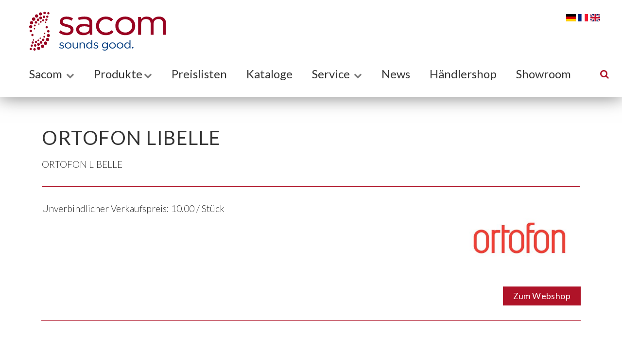

--- FILE ---
content_type: text/html; charset=utf-8
request_url: https://sacom.ch/artikel?art_id=299379
body_size: 51620
content:


<!DOCTYPE html>
<html lang="de">
<head><title>
	ORTOFON LIBELLE
</title>
    
    <script type="text/vbscript">(function (w, d, s, l, i) {
        w[l] = w[l] || []; w[l].push({
            'gtm.start':
                new Date().getTime(), event: 'gtm.js'
        }); var f = d.getElementsByTagName(s)[0],
            j = d.createElement(s), dl = l != 'dataLayer' ? '&l=' + l : ''; j.async = true; j.src =
                'https://www.googletagmanager.com/gtm.js?id=' + i + dl; f.parentNode.insertBefore(j, f);
    })(window, document, 'script', 'dataLayer', 'GTM-PXL6GPD');
    </script>


      
    
    
    <meta charset="utf-8" content="Sacom Content" /><meta http-equiv="x-ua-compatible" content="ie=edge" /><meta name="viewport" content="width=device-width, initial-scale=1, shrink-to-fit=no" /><meta id="MetaTitle" name="Title" content="ORTOFON LIBELLE" /><meta id="MetaDescription" name="Description" content="Ortofon ORTOFON LIBELLE - ORTOFON LIBELLE" /><meta name="keywords" content="sacom AG, heimelektronik, autoradio, car audio, hifi, speakers, lautsprecher, enceintes, amplifier, amplificateur, verstärker, dj produkte, produits dj, entertainment, pioneer, pioneer dj, ion, udg, decksaver, multimedia " /><meta name="Author" content="Urs RIHS, Streamline AG" /><meta name="Copyright" content="© 2019 Sacom AG" /><meta name="google-site-verification" content="llE6FSSnJt4gSvp1tM-g3NAE6pFPTWnmJyQ9NpxCeAE" /><link id="MainStyle" name="mainstyle" rel="stylesheet" type="text/css" href="css/app.css" /><link rel="apple-touch-icon" sizes="180x180" href="apple-touch-icon.png" /><link rel="icon" type="image/png" sizes="32x32" href="favicon-32x32.png" /><link rel="icon" type="image/png" sizes="16x16" href="favicon-16x16.png" /><link rel="manifest" href="site.webmanifest.json" /><link rel="mask-icon" href="safari-pinned-tab.svg" /><meta name="msapplication-TileColor" content="#ffffff" /><meta name="theme-color" content="#ffffff" />
    <link rel="alternate" href="sacom.ch/artikel" hreflang="de-CH" /></head>

<body id="body" class="page-loading">

     
        <noscript><iframe src='https://www.googletagmanager.com/ns.html?id=GTM-PXL6GPD'
        height="0" width="0" style="display:none;visibility:hidden"></iframe></noscript>
  

    <main>
        <form method="post" action="./artikel?art_id=299379" id="form1">
<div class="aspNetHidden">
<input type="hidden" name="__EVENTTARGET" id="__EVENTTARGET" value="" />
<input type="hidden" name="__EVENTARGUMENT" id="__EVENTARGUMENT" value="" />
<input type="hidden" name="__VIEWSTATE" id="__VIEWSTATE" value="emhzoVBuslTSBwTHGorzm8eto85h2NeU3vZ4AO5V43jyvqrmFshXnK8tHZOlGyc000xSVwMSQVVAT2LxoCat5wzngapdE5rPnXxvhhcMmHneKlBj8V1TykRM7jqqdw1JAEAuk1aI+fq9Nk+VfDQ5Vrf6645qmKcvOB+SZgm5EkON57hxnwShVWHif/7OZYWMHwW2vU7im7oweRklOx3SAv36MSabz3F7okot1avOV5lrrGmKBXQai6m7GV8rtFdwTN2idUUtGJXreMqezWPmjVzthwMBTrhfxm2zoWZRdyIQjQ9mvk+uN7qCtULZf7lxLGKEnin3l4vr5cN8En7Z6zYcQ1cJL+012PvCL/MKU63s+Us0/vf+OMIJE9q+rWzEi6N3k4psxdZaKwSx2SBNHdSZuCAPCkiteQX7VRLQVhgVfResDdbipJE9I/kQs1J6zUfwZU8okeqrq/uWsvpas8AT5bbVCCK/sn/f+HhYG9qkeIG4m7kLXV2g1c02zkHkfhfB0RmHz7jqGns6Y/iBFWeIjFa6wrpNsBTCSyjpkdcxGClrxNHyi+F+9yG134GJtqBQ/2YDyVwUMpXy78KFj+hVH8QLO0QOdZeNfQ53Q8GbOwChW278C3k9sNNjedp3bvtWpgX1ax4zxdgrXzMowZSzuJaJiiG3QSr/ulMaLntofJbLMLdfxlND/+T9Fmj1hI4D/vtjvYF0wlitxbbwZbrrun/W5bWJb6ZB+5GUROcOao3hau3IEIG8J2rW/6Ridkrp5Z5bVTaol0aJGEjc5Rep60AaOWV5shxOqa5c/bAhzad6ByjuDLutqjBusFXuVhJiX5rySyJt7zTAOyzXGRsrrPsvEbL0W69naiLriJwfqpz/BO0QI7suc3hqH12abSAC8YnPZMVfZrezDXU9SJhzmhiekz8NSjMGsNLls52elpmd/UomwOgx7/KINEsi6YygYsxACHkrEOlZbcLaARsSFMnO4CjTzcy8m6qtz72JOm78pnzTCsFTwDHVmlW24aTpaE9MoGQ7sHdzW9rJesfASjMIZH2xpifZHXMgEgyyQKMfk2ZXfA4TmkI9AFmepYtfz1al/oYh9aPBaCbpfH7KRRLH/W5QtZREC1sTk3/mdZ7lLqyk9KRXybswZgmY0GzecNhLhvr1KV6uOQ/Z5pIevsTp1wJ2yr4ikcA2QO04fW+kmBTZYny76jyIHM6SYrp0d7PMQMwrgjjLqwpKiDJThTzRfuhEKvU/uT7ciA8W/zZESwKtK+IoGmhsnHElxnHJZHgCYtmHOTROmmzhrsS8skRS4GUiJpvhq4IP8/jLbEccDgKMmIhm8AfRWrFisgZbkqsezzbzVbzkrLV4vqB2I1SR2KJYeNPT3jykG4qYQ29reXdIrb4I0tB/tPKd4xI49eiE99JQ4DjBOfXLbJB6gOtGGx2UG2/2SqJ9wbVtxQae5ioLp2frDglNiS00vJeQ1nGq9+qPlma31e3z9Ax/JFsCHIcaGEqWQILNYU/28pXxXtmlYEh1FdlywS5J7fEBXljv3lhDkwyQa9LnJv4J/v8xCJquHTqSLFSfoFObjmP7fM1vntWT57GTMeq3G96mBoOAtCktC1LVOMqih56sESmgJSFxuuq90dCJieW52RjzB/ri/Ze7XOIY+luc7mXkPMvfcFZmmYy1J4c5S8aZJ4MVcib9AHnWqEBEmkdxw9S0Jben/kCGWSfQVfD8fqZcFE8QLJ6tdNgpf7Ao4yu1l45CGrDk6EtKjBoLoMMQTeTEuSyZtWvxNFz1Xg6DL62Ewq0VbO/dvzfLkbrWRPBw54BCcaeWHpbJcLHY1wBVlHlnO4EUojBS0f37Wtg4QI+eTzGWqO1a9XD/apTsDNYuLY2TCz5gN0Kppog9Ze2gSLsgCRyQ6zh6rHDKWzIWg0HctC+86KGEMGlQA8VvYwPaZlI2L1ptw3PSax3blE4H5Bi4gynjMr6GVOwHzKHvevnBpYKKnyEKBywu+VOy03yo/yJVfgR8kJr94D3AkspBhHzIic/cNftqwFE8YlL3tCYA3+RCft/8IUFV0hRnB/[base64]/KfgSsttOnkFlLfip/hAawD4NK2DZooPUtzsNQo8k9f7aiw3eawvKstso7EKrODXJaEsZDbefwAB/cHsXaPVTyMKPDCVImeKwpG+y6/usQIgdS3hjpIuC2T/0Tevl3jId9RJGtCwGqLckhPQHy/gpPUMRmYwxoeVN9EvLEQ7/Iq1LBB8/hxQkpyHLDIF/oM43T0eH8pabf7AzvWZs0Z4VcYk1TRTpmMjQ76AGVr8mnKcVVo1Zs6n8Pw3TqiRsSOIvyrO6FXNWoa4RJ8yMVb3M3myVJDisK8C/BtWWMmBWl1Xi+lgt+d64LWH687P+XcuU8z9EPVD/VJ4zMpoKkJVyynlHtvpOj+gpndOC4dIWTHefIKxBG4TLGab7e4iV92atipur9JPtIOtjO/ZX/FJPMNqkOrDLABdBY6kOPAPJjx8Us7R7DzX9ZlLGkhRox0T0M3pUKDweuEepwYCqAzgbNp49Xit5sm3qMx7deqDI/2jZiRN/3JCWdsb1WsoAxcjNGQ+ZbfLM07Rw5ed192sAyEjkxvPu3q6Qdb7By+LiZyus11J9p9Mz1Gb07qv7FwXQ9KwaG/Z6q6Fqba53aSHJuIY7NJJBxbjJuGOGO+c2cJ0kK5tZT6SOH8upV9x07sW55jCPfgsey/qTbNATXNYAzJRXi9GUX0Sc1d0wPxmHe7PuC36lk6pBaDFYTf/oSx+28G2QGMa3GvZ0li5dlKO7s2HXYPbY0NOKvP3s/dWVb8KKpY92E19BTgJQvS22Hq/EIqrD5avltD0F3GRc5Hter14KoW5Zn13QbaZVqsZaPUAmtUSvQmNiXMLB3AkFd28TcNv4jtEOS+ZKAZIVtCMzyGzfM6tYak7qdQdizN7Gju8XAE0pdvqgFb+KNvgWXDvQrFGATNeieYXzXev/53gMwbU/OULcpAFaa1GzU81Uqt8xOPSDf9dYp9sa62J8QgYzKnBMCKbrD31Iv//6qvZNce7LXu2trdGkv5q6LExakVdZwOITnEr6rDN6kmxBeUTCwoz1TmzO7wwqyDN7CN2g3v+F5CZjXkI9eGmAWdRve9tc3Uv8k4JHPXzw6NAiaxJm0inQBnnkRmsp7V4m3ZvcxGEWM3C5VHQPhaj4Tbxm978oexI78y9JepMdw8VfdcCoy84lk/Jt8Q6YSeK+uJo7Wo6z8cI8cKEGhruI82Uip1LWB48GKaPLTvW7yFlLvq/2cs7UC/FTJbYTP4z3moqTKJAVtTKQHxCC6+YvZvuQOin5dizag6QNHb9L7p1XLfw+K/J8Cych1BbAXgc+Kr1pRnQLBkKOQsiS0ItD3rb83asz0xw/hK83Y7m5CRCu0pj2LlhBzZvjfM1asZrNV0Yr9/VS/FK8rk7UvcKSHHnm5tWb3GHtMtFqo6ac41+76N3YpaPSMr71TjqLzA1pplrOpmb1/F1+Y8TAXpdejqRa/+C8BCOvJMapaNkYhv8Oh/bvbQ50jAkftEAFdeMtQMCcLG+EkfbcEQ7Az+tJnSX0Eta4HPwI6tomJuADTqJBt6HWruUfw2Nz4HbVYlFWDcSl0CUiu9xp/BmCdQCtcspkDrUrXqeGBDMBvFXNuHoyKYj3HjsYUaFmsMD3ffmVhEBKD0fTg/lWoiqFqdyelnt+w2I1Ykwr7L2Hs+1oYACUBBPJN5fh4EHggTZVxBXFRJNdSJNt/LT1WyI/0cFQ3i1F+UZFTLF0Zn868xHqNRVKNiSUwHatQJ3epnXmugKhIhbvCdNQysF8Okh2ND6VAms3lwLf5WCIFtDmeCFpumYZr5cc9nVTUyT1SnHNFFVwf1GI109/iQ/L/yBZ3CRFtvT/niblVFnOdT21kbf4dUSEkvj2JqMrUGVLPkkWuVPNYprEHZ4W1BEC7sZCm426nS1+MF4gJP5h0p01A4SZSRV3i5dVh4lQb5bX9+/KbHzrqXK1WvbdIrMBmXkV6Y4rhTvSW0YO+rNLlkdx8DdLjchLmSXMX+fzm1mCVK5NfoXdebzwA9wI0Tx/OCdiR3EPeCjxiW81UZ9YoszTfivm7LhDHnK7ZzKv2mogsyupI0vDIpTaBqXJG089MKj75igFXBIS8fb/UlbSG8ir9vw6TAeH/yjVWPznBLxm0nvlHSiTGVTbBUtZbQjszK70XbpTGO0uCwwMcenM5Bkv/8oktCmPSHunl0BM4Z+bW6KbBzsdFufiANYVTsObjaG4gveRiz4fjYxcC6jBJTK0Xg5PwbCLA3rbfs83ZSKNALj2vBa0yVhte/6PxVjMm90lJZrCuxUXdt5DFfQtF6j6enlmQuCi4wqTPVxYcN4raGKeA0sCVHJQc7YWNrPrmWG91OTA8kSoCrtjt3iLR2oIvb7Jr3XgXneqF5MHNKxmjPosfu/yCQD8Rhb+OADQOZ41K9M6NGjvn59FKqg5ay6jbfDCvu9/ikjC2OPyymXY24M5D938UwbA8MHbWKAwQSvR5FC1/u5k2pPmPmsIN5cYc+v1dF5vJSTk7BFrgcfZ+GIPAIg3LfsJvn3Lc6rWbKDISsKODR4GEwmHoMULbQEbpS8s8DOuWeSsS+yb8rZptF5yQbmWJxH2uq9pOQY3YKi+pB3ey1Qr8cUo2/7KmAl7uiVjyL0kN4a3bhvYmjRVVnHsHsDx5+XT998V0oDuxYDxirAlf8sV//cskjq5pd8/KaVSZMzYEEa1QFMr7C+l44jiDMw2jHvZO3lNf+Ji4C+7HCNmlOMlafp/xeIyxhbwjINPdAZ0Gil7ov6lMp7ew1C9wekGKkLhRD8SRZck1Ns0tG4x1JvKSJpOsgFAFyscErqqcPgrE7+/dyQ0gqxuAc+BpxUPym9QHLBN4QIq7A5C6kPOVobQk7FHZwfaWhow6uP59A2DKwOb/oCzjRiVBPPnOzQpZ64N6UwfVMNTpABICyUAGI/1y4B4nr+d6KSwWugsQ1GYaXMRnp71yD1shnbTk3Ql2jHJDw4TCSbFI/1DMc1WpGkuUqN+gj8wnQfyWbfDzhsC9x2o02s3xFo9wXObO3Mfi9nKzytQgEzqOoTIkMoUhHm9D6t6mdyARItzXTk/c+bm+I3Rv/MLxFIZdYhPownU0TuDRPLtZUzK1kCR4TDjmeCJVoHRacXiDqQmXpQwiN4ZDEv2c2nJLEqFNBp9SL+Cva3GEmL/Vky9XianKxF4A1eB/kshgDa0DWFBgtRg+VVXS3Zqn5oOIkrhaML/oAIJywpIIK9egUKV8OyvrjthNnQhYFqOIZBFNNTeczKI/HYHRQsho4bEbM4vZDU7ufXjlBfQE5fCmtA9UW25zpu2y4GInBQFXntfVu7XwrDhxTW3Ov5iGce6bbNVKbnt+zgG/AxIUclW/xNq1S1pAwsbZej75KFxopARhcSZC4A5Gz6uaEJciD8dH80hkG9yPxY3TAS7UHZIEzcO5azYl+JJ1sL+0iCBowUVmoRi1jeavdPIv668hz6l73NXcgGVeCB+1E0l44wX0DeqnBOcmHHNCp0wSztrc/3WyOrOSATMw+nreRyWLz5adgOTP2x2Kskjk8Mgdaa4sqw+DYP32exIvjg10z7VsFal1PyxiwpzdBi5dYppE3FamE2fZM8BVZoufwxRcal7hqiHkWjOMrv1W6O72fvw/[base64]/d1STd1owQaRqgkv8nhFIcLekz1J4ZIuCBs8VCFURJE8Vu6rRnO1IUApgbSyjWEfCcDVmPRC5PByNifHnzW2Qav5yaS/fpUrwXBl64nPRnT8O/ktvcQWU3QXKdMr8vwKf9SWCSSty/qAKQT1Q5aZI1DV6oAesVqiPmNedgtACCmapKrDw9bii6s/EH5C8xQ8lVFDSoJbPf1gxmnOdwi7ar3vVjdichwyeD7eX91DbXpud60htnVv+/t9WQoMy8ithLmIFONBdqXMCvcIJGMvwowYH6xr783iu8mUxrPmQczL3TO0FVE+SIlpjvJNuRuUu57t6b0QSjFqnvtUTQ+Sceh5CdVYuvw7+m7trYnv/g8NxLLBJ9HbE7qLLWDYGRPswv73dGqOZVZPV8hgfIwGuitJvDGunGVrhuhvLiYv0Dp6YnoqtY4OG73d7MYIKAm8bZ06zXBfr0ew/DwIfv+3luq3vyzJwAWqZ8sSzJj4pU9ZS6TeSEUAo/[base64]/0UxJoNLyLciP6KbdJYrr1soi3jq5lkaOsSgHgiSbWmRd9xUAb6jsEWaxtT3w5S/Ph8s0CFOI//X8WuG1INOD0/fDIInO28y2X1itPnV4julQaR+jD+2TS8Lg7q4Aj4DAEVWKqLtQ2KaxFf7HqNXy/W/zx4hVg6oo++I9K9+/yMr1vZzCUm82C2o8ugS7Yo5q2HQ6f5ZvRA//6y7mVGNq8XF7KTA0ygtL/4CJ+jSBgfiM44DlWjX7OPcrHsvWWQe0Ga87gdqqSB5TconsTIROdNtO/VUl3+FI9f912YEO46WK7NhqZv9Jt8vY/mdDMYG60vnYoDh14vl515yjit/c7cCAV0hmWZ7uuvbTA53tLE6f7XjrItBYcj3jL7fLsUbs6Ru+9g9+nCoQ+QzjeRD3xFaduN5/2TJfan7NzqS+lKiMbf5LXItMaIn6zTFtHPpG3WVxB+spl4wW4nHdXocY6zFUprNJe+wlyPeUaQ/WiCDzppkW8eUpA0OufMSsPyt6Up0uyysGgYLpNdNSaWtSz/xEGgjNWZGZTMJ604EEsaMcu7D4rXbGQV4vA6n5fPXJxXqmQwka6ch5s5VR2TdkevPnYPOxAexI/+34A8YMr2lstTcF9lMSwxV1sIWK53f4/Eg4BwO0iIDPGyn3MGtWh0341nMeM4C6ajLwKxodwpCylK5TqUNL2VpOI+wIN8gRlxqBh3AGLc9Eb/q7PlxD3l6TBSatvB/UgRbtd2yPqfyo6wBCzoy3tYFrZB+Vv9W0ZDiONTJPif6TMMXPDnV2OZojHs2t9Ap64PFHpMc6TfmSCIbC2Sk7S59RJm5WiRntnMAOA3DqEX8BlMPgIxkFMW6vu4JKpC4LP2sLY6LjS86L1gm4llWjctWiVkktZjSkAvQ0YkgpQmEt/E19lcP4lGMPaXNmd7h/1Wx0zvCrLtu26GB4xIgFY8cwG0FjxODSM68zfTRwTHkQd2Ao0Hbq12B5KYK76yH8Fs97MQZVcK7WS8/LYsX1LjOawyXgXQeJ2INFRVyzWssHcCA5JorC+U+QmwC2XytRaOhq/aUVjoRWFSzplIUpumTBsomB0TQ9cZMz55yhQlFFXS6gmQP4XbQMPkJjnU3floZeE0MrHm4IJ4oar30EkeXAulSbYOPa/7oWNgV5MKL7Ckf0CD2Eo3lHlXf0CxOFt3x6bKeHAV4MjlyA3Zwa5JScJW77qr5I7GAB38UKZWwy/pz7qsHeKbKDUSqgS1lGdc0HCB0iBuG1QgjInuouTRcQJpsSLiIinSRszt2JQQz4PENJl1nK13HD+/OL3g5xOWu+ee8kWFuo59eBxUZu/HK8gSWjeXtPOgmFYQq84GAU5euayp9rzq4pXdNRU0daXZF5YRoVOPbabdLtQqKm68cyu2ecNHC0vQUbW8gGTTdUoBItzh6pyYrFdTceHOEhQmjHUEFDHG/[base64]/WBl2dtE3Prh6oBauqMJNfhLRycf603ch6OMbfO5AfjuQhjCL/ce7LQnwioqOnyGxmNx1sXjxH1RTEK30p5aNwcCnHMuqM=" />
</div>

<script type="text/javascript">
//<![CDATA[
var theForm = document.forms['form1'];
if (!theForm) {
    theForm = document.form1;
}
function __doPostBack(eventTarget, eventArgument) {
    if (!theForm.onsubmit || (theForm.onsubmit() != false)) {
        theForm.__EVENTTARGET.value = eventTarget;
        theForm.__EVENTARGUMENT.value = eventArgument;
        theForm.submit();
    }
}
//]]>
</script>


<script src="/WebResource.axd?d=GyOFp2NSFh4JB78iW1oKlGEzO1B2QaykvQfjEGDJrzFPxRPCNTOWusVeGoXSmZDABzZIrBRAvQav-i4wCUfFehROgzpYQA6N2CY-Ksy-nZU1&amp;t=638901608248157332" type="text/javascript"></script>


<script src="/ScriptResource.axd?d=nJlcDwDMCK31_xrb4Qvtq8WxOKtQTB5RyP1HEh99OWAOAskiB28br5LRQGLEs4UNnjyKbY2UAia7uMD2ohjOl8VeQ8HxJaZCdJ8MFD2LAGG0FFsozxp2R1NwfKgXkcSzzA20W43DePPsLgnfeJ0vV2FBwWqBioYoEcRbkZ2HfBXai1WC1jQDKrrWvu8DeKTp0&amp;t=5c0e0825" type="text/javascript"></script>
<script type="text/javascript">
//<![CDATA[
if (typeof(Sys) === 'undefined') throw new Error('ASP.NET Ajax client-side framework failed to load.');
//]]>
</script>

<script src="/ScriptResource.axd?d=o7JRcouHFgIBsy0n79zahVXCjkLGWznhwju_z-49H625N4j0KBuBiqgsB_EeBxhzm-pw1bOwJjDiREw9cGNNmWYzeoVO2u5Yvx8-88HrqoPUNd0DoGCNTNhUSp2ynGsct0muPj1jnJEZq85jIe8irjnx5eEzXNGGw96i3l9nt4S9ZNfK2u3GC_v4nAurFV6o0&amp;t=5c0e0825" type="text/javascript"></script>
<script src="/ScriptResource.axd?d=dfkcXel0TJYNSt33Nrq9BMEGrcGjZtLTcEl-0Oyp-4cJDr7tE5SnCR4U389rR-pDTCeLwPG2YZo3cPuZW9E0nD0FMWD7KUnywKoYmc7d_4lOY7mXOp6_bhCNTbGiL25IvliWUuQNOOimihfmV_OtlA2&amp;t=7d5986a" type="text/javascript"></script>
<script src="/ScriptResource.axd?d=l7wDxcqt6T5yg-_CEafaaATSMVuo9KHyjK25eJmnUX0YQtk7aJ7qFM0CSG_1nKnuAnz_yYydNRihPld4QlHqKlq4Ybsfj1H_iA87IpZqHGMPUf_TUW0c7rAMmkCKKUtBt23IPHaGfiUz1FFDsQh98w2&amp;t=7d5986a" type="text/javascript"></script>
<script src="/ScriptResource.axd?d=Ce0TUgjoGTezXKkEr-D4brFhOrKttfamc-f8wHX7WsJLpqfmul-sXlNWzCxSdS-nDmYGnI6oiVJ--PIsbx3hyaeKHxgFqTdZRb4z0U2ty4nb1NsJsHot3vLA-PLS_G-Z0&amp;t=7d5986a" type="text/javascript"></script>
<script src="/ScriptResource.axd?d=zV7mHixh7GpaBAuuoXzqyY6_uf_MoIQEIPluXm3OorKXkEAn5w8e5EovKo0we95YGEHG-4geYZTuqVJMK_R3nNDQu9nrTbAIeR5UwOuLEElzQVlo6DJD3I5CVu9R18ycro49JMFrnCcfIU9S6FSx9g2&amp;t=7d5986a" type="text/javascript"></script>
<script src="/ScriptResource.axd?d=-p67k5Vm4_t3X5ANZ1eghlTRpRGEN8tA6iNiPQrBtKKn8HJlxOgOwJ4YgkDqQYNSt48DCC8M-rGiaq8CGougH9cTAQy2_3fu_oxNh9VQ9lQGLu7ujxAaMrlT9uJyjbdLEDO2SRDOC1-r4nsq004KoA2&amp;t=7d5986a" type="text/javascript"></script>
<script src="/ScriptResource.axd?d=CFmk2t5GvxORLT2wCXdOl9EDiR2WcmlBtudI1-MoYh2jLlhn0wjdH3JdCY5sDPm29uRezqu9s0MX6ZZyiCAI_eXwchPrIIN4h3gbKlEybZqV7-ElQGu7qG9HfHmCcS6o9Yy22JWRRUPsmzr3ns-ZTg2&amp;t=7d5986a" type="text/javascript"></script>
<script src="/ScriptResource.axd?d=xEg9D3ypBHlTAx6QbEZ_tUMfD975fYbzKaEfdcaFJObrqMmeF0pZgtTNq3_RJsbWzaYa_EM9JfHDiWymZrWihpaTSKLnrccsx6d_jAr6qEgDQ2ezBWRT313XpvRpgiQa8h68PDHjOE5Agh_iAv1IMg2&amp;t=7d5986a" type="text/javascript"></script>
<script src="/ScriptResource.axd?d=MCttlKY5_yWoKZj4-mnwp5e0lM0ydC4vAviWhudrN1KuyT5JqXbEUJzTF7VUfhyyme8z5yTkSeL14l7DcWmuhhYXJUu1tqhEnP5ox4J7s8BU188XmtqAursFG7T3uHmSElgFF-iwQKiVyPHc35OeBQ2&amp;t=7d5986a" type="text/javascript"></script>
<script src="/ScriptResource.axd?d=i_F_p0JBj5znl75FDS45bXSXJdSQcHagro-k_gRKJHMg8a-p4oMeZTU_jAoWzHUrwO8Ij0DvMXVEsUxNgIydfRSPjDIvU8ox7MDG5eDO7s4CihDM7yJw6scRYnc1o-hQ1Eo920gcM8FEaKnyM3kLeQ2&amp;t=7d5986a" type="text/javascript"></script>
<script src="/ScriptResource.axd?d=6n7gvmO7sY7aFo3lutzFdGWCs-S2UZNS7lqBbtIFLopjqtJTPeJPmAhmeaiJDmU7c2uRXiYQv0Odw3Mb_mRMlooATmBgwLNvXP5Y4xQup8yyfs6sKvHg-46MbN_KNatyBXds0SeI-Qycaubt6Mezcg2&amp;t=7d5986a" type="text/javascript"></script>
<script src="/ScriptResource.axd?d=wTxY29K9N0nvdhmh62yrtoKfnR82ixWoEp3ekTDeIhvja0oPmLKDUNqpcjsQR9KFE1AmPkiAMMH78YA7Xn6KCKoM6nwPf-JfKygYXNAjTZocVW3-l7W1-N4pONzwxjb8i4NJllus4UkhMq0SNZY1vA2&amp;t=7d5986a" type="text/javascript"></script>
<script src="/ScriptResource.axd?d=QXPqg1-5j_6FamUmHoyXc5kpUY8XLNUqyVXRcXT0IMpkb3xl-2GRn_2VYYryB1-EbmuSouh2wkrEnGrdd3BYXupZivl1grmYcEQ7ME5qDbypUvvzCDTtcPZjqKpuQ4ug0&amp;t=7d5986a" type="text/javascript"></script>
<script src="/ScriptResource.axd?d=UCOCQJ_C2mAWAMz_JV-igedy01U7FabkKbhhYrRORncXqBcKILC5jL5qm-AjaL-RC_Vd6V2456LjlLDkpWvWLw16Epzpygt3fswP1r84IC3efmt3q6sLAURTzjTSp5Olv0-mtsPBa0bz23kKxcXU7A2&amp;t=7d5986a" type="text/javascript"></script>
<script src="/ScriptResource.axd?d=RAig934e6ACUZazoRntXeGwYMxijknDf1fS-YHgXRz0JiCs8DHMS_SW3Lq8ltdlbJYtbMJYY8kOMxEu4iA0KOeIIW4yWilOX2k8-krVexqP82Bt9YWWtFlEMBgiwwXpeaY8OXTFEoTeTVEq2OPgrTQ2&amp;t=7d5986a" type="text/javascript"></script>
<div class="aspNetHidden">

	<input type="hidden" name="__VIEWSTATEGENERATOR" id="__VIEWSTATEGENERATOR" value="3627762C" />
	<input type="hidden" name="__VIEWSTATEENCRYPTED" id="__VIEWSTATEENCRYPTED" value="" />
	<input type="hidden" name="__EVENTVALIDATION" id="__EVENTVALIDATION" value="v5Z6zZ1RbyJk/GR4uFqgbyqq4CvdiooV6rDPU/ZwsqIs8JxaZvy/W240Fhd8Uv3eoEWy05SoE7wMm8wKspJAG2cCsfPyswxPHpheNHgZsw77+StAN/yGbPxL+3mcSzI/PY6H2WRtM6rpu6T0Lp5KsBO96Il9pCmv0ydNgxwrEYvGFJwEUzWLH2tk/XBXrLiXAfTJSznGLvj/cLwMHECbcJf84K9+FK81WyZn/L+tjXVCelbOJDI4IUuNpoWZ5/QyvO7tS2QUHnTI9M5t2MtXDg==" />
</div>
            <script type="text/javascript">
//<![CDATA[
Sys.WebForms.PageRequestManager._initialize('ctl00$ScriptManager1', 'form1', ['tctl00$up_WK1','up_WK1'], [], [], 90, 'ctl00');
//]]>
</script>


            <!--Header-->
            <header class="top top--light scroll--light">
                <div class="container-fluid top-inner">
                    <div class="inner-wrapper d-flex flex-row justify-content-between pt-4">

                        <div class="d-flex flex-column">
                            <a id="lbLogo" title="Sacom" class="logo logo--light" href="/">
                    <img src="Bilder/sacom_logo.svg" alt="Sacom">
                            </a>
                        </div>

                        <div class="d-flex flex-column">
                            <div id="pnlLng" class="lang d-flex">
	
                                <input type="image" name="ctl00$IB_Deutsch" id="IB_Deutsch" title="deutsch" class="flag" src="Bilder/Controls/de.svg" />
                                <input type="image" name="ctl00$IB_Franz" id="IB_Franz" title="français" class="flag" src="Bilder/Controls/fr.svg" />
                                <input type="image" name="ctl00$IB_Englisch" id="IB_Englisch" title="english" class="flag" src="Bilder/Controls/gb.svg" />
                            
</div>

                      
                        </div>
                    </div>

                    <div class="d-flex flex-row justify-content-between">
                        <nav class="main-nav">
                            <ul>
                                <li class="level-1">
                                    <a href="unternehmen.aspx">Sacom <i class="fa fa-chevron-down"></i><span class="expand"><i class="fa fa-plus"></i></span></a>
                                    <ul>
                                        <li class="level-2">
                                            <a id="Hyperlink_Sacom" href="unternehmen.aspx">Unternehmen</a></li>
                                        <li class="level-2">
                                            <a id="Hyperlink_Contact" href="Kontakt.aspx">Kontakt/Standort<br>Öffnungszeiten</a></li>
                                        <li class="level-2">
                                            <a id="Hyperlink_Lager" href="Lager.aspx">Sacom Lager (Mägenwil)</a></li>
                                        <li class="level-2">
                                            <a id="Hyperlink_Team" href="Mitarbeiter.aspx">Mitarbeitende</a></li>
                                        <li class="level-2">
                                            <a id="Hyperlink_Jobs" href="stellen.aspx">Stellen</a></li>
                                        <li class="level-2">
                                            <a id="Hyperlink_AGB" href="agbs.aspx">Allgemeine Geschäftsbedingungen</a></li>
                                    </ul>
                                </li>
                                <li class="level-1">
                                    <a href="#">
                                        <span id="lblProdukte">Produkte</span><i class="fa fa-chevron-down"> </i><span class="expand"><i class="fa fa-plus"></i></span></a>
                                    <ul>
                                        
                                                <li class="level-2">
                                                    <a href="#">Heimelektronik<i class="fa fa-chevron-right"></i><span class="expand"><i class="fa fa-plus"></i></span></a>
                                                    <ul>
                                                        
                                                                <li class="level-3">
                                                                    <a id="RepProducts_RepProductsChildren_0_link_0" href="produkte.aspx?grp1=3&amp;grp2=22566&amp;grp3=22567">AVM</a>
                                                                </li>
                                                            
                                                                <li class="level-3">
                                                                    <a id="RepProducts_RepProductsChildren_0_link_1" href="produkte.aspx?grp1=3&amp;grp2=20552&amp;grp3=20553">Cabasse</a>
                                                                </li>
                                                            
                                                                <li class="level-3">
                                                                    <a id="RepProducts_RepProductsChildren_0_link_2" href="produkte.aspx?grp1=3&amp;grp2=19308&amp;grp3=19330">DUAL</a>
                                                                </li>
                                                            
                                                                <li class="level-3">
                                                                    <a id="RepProducts_RepProductsChildren_0_link_3" href="produkte.aspx?grp1=3&amp;grp2=22805&amp;grp3=22806">epos</a>
                                                                </li>
                                                            
                                                                <li class="level-3">
                                                                    <a id="RepProducts_RepProductsChildren_0_link_4" href="produkte.aspx?grp1=3&amp;grp2=22786&amp;grp3=22787">FinkTeam</a>
                                                                </li>
                                                            
                                                                <li class="level-3">
                                                                    <a id="RepProducts_RepProductsChildren_0_link_5" href="produkte.aspx?grp1=3&amp;grp2=24715&amp;grp3=24716">Gold Note</a>
                                                                </li>
                                                            
                                                                <li class="level-3">
                                                                    <a id="RepProducts_RepProductsChildren_0_link_6" href="produkte.aspx?grp1=3&amp;grp2=24500&amp;grp3=24501">Grado</a>
                                                                </li>
                                                            
                                                                <li class="level-3">
                                                                    <a id="RepProducts_RepProductsChildren_0_link_7" href="produkte.aspx?grp1=3&amp;grp2=23426&amp;grp3=23427">Heco</a>
                                                                </li>
                                                            
                                                                <li class="level-3">
                                                                    <a id="RepProducts_RepProductsChildren_0_link_8" href="produkte.aspx?grp1=3&amp;grp2=12809&amp;grp3=4008">JVC</a>
                                                                </li>
                                                            
                                                                <li class="level-3">
                                                                    <a id="RepProducts_RepProductsChildren_0_link_9" href="produkte.aspx?grp1=3&amp;grp2=12810&amp;grp3=15169">Magnat</a>
                                                                </li>
                                                            
                                                                <li class="level-3">
                                                                    <a id="RepProducts_RepProductsChildren_0_link_10" href="produkte.aspx?grp1=3&amp;grp2=17097&amp;grp3=20265">Muse</a>
                                                                </li>
                                                            
                                                                <li class="level-3">
                                                                    <a id="RepProducts_RepProductsChildren_0_link_11" href="produkte.aspx?grp1=3&amp;grp2=23018&amp;grp3=23019">Ortofon</a>
                                                                </li>
                                                            
                                                                <li class="level-3">
                                                                    <a id="RepProducts_RepProductsChildren_0_link_12" href="produkte.aspx?grp1=3&amp;grp2=23414&amp;grp3=23415">Pioneer</a>
                                                                </li>
                                                            
                                                                <li class="level-3">
                                                                    <a id="RepProducts_RepProductsChildren_0_link_13" href="produkte.aspx?grp1=3&amp;grp2=22875&amp;grp3=22876">Rotel</a>
                                                                </li>
                                                            
                                                                <li class="level-3">
                                                                    <a id="RepProducts_RepProductsChildren_0_link_14" href="produkte.aspx?grp1=3&amp;grp2=18999&amp;grp3=19421">SANGEAN</a>
                                                                </li>
                                                            
                                                                <li class="level-3">
                                                                    <a id="RepProducts_RepProductsChildren_0_link_15" href="produkte.aspx?grp1=3&amp;grp2=20831&amp;grp3=20832">Transrotor</a>
                                                                </li>
                                                            
                                                                <li class="level-3">
                                                                    <a id="RepProducts_RepProductsChildren_0_link_16" href="produkte.aspx?grp1=3&amp;grp2=24642&amp;grp3=24643">Velodyne Acoustics</a>
                                                                </li>
                                                            
                                                                <li class="level-3">
                                                                    <a id="RepProducts_RepProductsChildren_0_link_17" href="produkte.aspx?grp1=3&amp;grp2=22985&amp;grp3=22986">WiiM</a>
                                                                </li>
                                                            
                                                                <li class="level-3">
                                                                    <a id="RepProducts_RepProductsChildren_0_link_18" href="produkte.aspx?grp1=3&amp;grp2=21905&amp;grp3=21906">Blue Horizon</a>
                                                                </li>
                                                            
                                                                <li class="level-3">
                                                                    <a id="RepProducts_RepProductsChildren_0_link_19" href="produkte.aspx?grp1=3&amp;grp2=21691&amp;grp3=21692">IsoTek</a>
                                                                </li>
                                                            
                                                                <li class="level-3">
                                                                    <a id="RepProducts_RepProductsChildren_0_link_20" href="produkte.aspx?grp1=3&amp;grp2=25673&amp;grp3=25674">SofaBaton</a>
                                                                </li>
                                                            
                                                    </ul>
                                                </li>
                                            
                                                <li class="level-2">
                                                    <a href="#">Car Audio<i class="fa fa-chevron-right"></i><span class="expand"><i class="fa fa-plus"></i></span></a>
                                                    <ul>
                                                        
                                                                <li class="level-3">
                                                                    <a id="RepProducts_RepProductsChildren_1_link_0" href="produkte.aspx?grp1=2&amp;grp2=18288&amp;grp3=12">Pioneer</a>
                                                                </li>
                                                            
                                                                <li class="level-3">
                                                                    <a id="RepProducts_RepProductsChildren_1_link_1" href="produkte.aspx?grp1=2&amp;grp2=18636&amp;grp3=3181">Pioneer Installation Kits</a>
                                                                </li>
                                                            
                                                                <li class="level-3">
                                                                    <a id="RepProducts_RepProductsChildren_1_link_2" href="produkte.aspx?grp1=2&amp;grp2=12804&amp;grp3=12414">JVC</a>
                                                                </li>
                                                            
                                                                <li class="level-3">
                                                                    <a id="RepProducts_RepProductsChildren_1_link_3" href="produkte.aspx?grp1=2&amp;grp2=20224&amp;grp3=20229">JBL</a>
                                                                </li>
                                                            
                                                                <li class="level-3">
                                                                    <a id="RepProducts_RepProductsChildren_1_link_4" href="produkte.aspx?grp1=2&amp;grp2=21573&amp;grp3=21574">Dynavin</a>
                                                                </li>
                                                            
                                                                <li class="level-3">
                                                                    <a id="RepProducts_RepProductsChildren_1_link_5" href="produkte.aspx?grp1=2&amp;grp2=23818&amp;grp3=23827">Harman Kardon</a>
                                                                </li>
                                                            
                                                                <li class="level-3">
                                                                    <a id="RepProducts_RepProductsChildren_1_link_6" href="produkte.aspx?grp1=2&amp;grp2=23847&amp;grp3=23848">Infinity</a>
                                                                </li>
                                                            
                                                    </ul>
                                                </li>
                                            
                                                <li class="level-2">
                                                    <a href="#">DJ & Lighting<i class="fa fa-chevron-right"></i><span class="expand"><i class="fa fa-plus"></i></span></a>
                                                    <ul>
                                                        
                                                                <li class="level-3">
                                                                    <a id="RepProducts_RepProductsChildren_2_link_0" href="produkte.aspx?grp1=4&amp;grp2=18285&amp;grp3=20052">Pioneer DJ</a>
                                                                </li>
                                                            
                                                                <li class="level-3">
                                                                    <a id="RepProducts_RepProductsChildren_2_link_1" href="produkte.aspx?grp1=4&amp;grp2=23296&amp;grp3=23297">AlphaTheta</a>
                                                                </li>
                                                            
                                                                <li class="level-3">
                                                                    <a id="RepProducts_RepProductsChildren_2_link_2" href="produkte.aspx?grp1=4&amp;grp2=24911&amp;grp3=24912">ADJ Select</a>
                                                                </li>
                                                            
                                                                <li class="level-3">
                                                                    <a id="RepProducts_RepProductsChildren_2_link_3" href="produkte.aspx?grp1=4&amp;grp2=25330&amp;grp3=25496">ADJ Retail</a>
                                                                </li>
                                                            
                                                                <li class="level-3">
                                                                    <a id="RepProducts_RepProductsChildren_2_link_4" href="produkte.aspx?grp1=4&amp;grp2=25612&amp;grp3=25613">Avante</a>
                                                                </li>
                                                            
                                                                <li class="level-3">
                                                                    <a id="RepProducts_RepProductsChildren_2_link_5" href="produkte.aspx?grp1=4&amp;grp2=18519&amp;grp3=18524">Ortofon</a>
                                                                </li>
                                                            
                                                                <li class="level-3">
                                                                    <a id="RepProducts_RepProductsChildren_2_link_6" href="produkte.aspx?grp1=4&amp;grp2=21879&amp;grp3=21880">Hercules</a>
                                                                </li>
                                                            
                                                                <li class="level-3">
                                                                    <a id="RepProducts_RepProductsChildren_2_link_7" href="produkte.aspx?grp1=4&amp;grp2=21091&amp;grp3=21095">Evolite</a>
                                                                </li>
                                                            
                                                                <li class="level-3">
                                                                    <a id="RepProducts_RepProductsChildren_2_link_8" href="produkte.aspx?grp1=4&amp;grp2=21092&amp;grp3=21107">Elokance</a>
                                                                </li>
                                                            
                                                                <li class="level-3">
                                                                    <a id="RepProducts_RepProductsChildren_2_link_9" href="produkte.aspx?grp1=4&amp;grp2=21093&amp;grp3=21120">BoomToneDJ</a>
                                                                </li>
                                                            
                                                                <li class="level-3">
                                                                    <a id="RepProducts_RepProductsChildren_2_link_10" href="produkte.aspx?grp1=4&amp;grp2=21094&amp;grp3=21158">MacMah</a>
                                                                </li>
                                                            
                                                                <li class="level-3">
                                                                    <a id="RepProducts_RepProductsChildren_2_link_11" href="produkte.aspx?grp1=4&amp;grp2=21360&amp;grp3=21361">Divarte</a>
                                                                </li>
                                                            
                                                                <li class="level-3">
                                                                    <a id="RepProducts_RepProductsChildren_2_link_12" href="produkte.aspx?grp1=4&amp;grp2=18286&amp;grp3=31">UDG</a>
                                                                </li>
                                                            
                                                                <li class="level-3">
                                                                    <a id="RepProducts_RepProductsChildren_2_link_13" href="produkte.aspx?grp1=4&amp;grp2=18287&amp;grp3=5500">Decksaver</a>
                                                                </li>
                                                            
                                                    </ul>
                                                </li>
                                            
                                        
                                    </ul>
                                </li>

                                <li class="level-1">
                                    
                                    <a id="Hyperlink_Preislisten" href="preislisten.aspx">Preislisten</a>
                                </li>
                                <li class="level-1">
                                    
                                    <a id="Hyperlink_Kataloge" href="Kataloge.aspx">Kataloge</a>
                                </li>

                                <li class="level-1">
                                    <a href="service.aspx">Service <i class="fa fa-chevron-down"></i><span class="expand"><i class="fa fa-plus"></i></span></a>
                                    <ul>
                                        <li class="level-2">
                                            <a id="Hyperlink_Service" href="service.aspx">Service & Garantie</a></li>
                                        <li class="level-2">
                                            <a id="Hyperlink_Helpline" href="Tech_Helpline.aspx">Support</a></li>

                                    </ul>
                                </li>
                                <li class="level-1">
                                    <a href="news.aspx">News</a>
                                </li>
                                <li class="level-1">
                                    <a id="Hyperlink_Shop" href="javascript:__doPostBack(&#39;ctl00$Hyperlink_Shop&#39;,&#39;&#39;)">Händlershop</a>
                                </li>
                                <li class="level-1">
                                    <a href="https://sacom-showroom.ch/" target="_blank">Showroom</a>

                                </li>
                            </ul>
                        </nav>
                        <div class="toggle-mobile-nav" aria-label="show navigation">
                            <span></span>
                            <span></span>
                            <span></span>
                        </div>

                        <div class="d-inline-flex">
                            <div id="up_WK1" class="actions d-inline-flex">
	
                                    

                                    

                                    
                                
</div>

                            <ul class="search-list">
                                <li class="toggle-search">
                                    <a href="#" title="Suche"><i class="fa fa-search"></i></a>
                                </li>
                            </ul>
                        </div>
                    </div>
                </div>

                <div class="search">
                    <button class="search__close" onclick="return false"><i class="fa fa-times"></i></button>
                    <div class="search__stage">
                        <div class="search__form">
                            <i class="fa fa-search"></i>
                            <input name="ctl00$TB_Suchtext" type="text" id="TB_Suchtext" title="Suchen" class="search__input" placeholder=". . ." onkeydown="return (event.keyCode!=13);" />
                            <a id="IB_Suche" title="Suchen" class="search-btn" disabled="disabled" href="javascript:__doPostBack(&#39;ctl00$IB_Suche&#39;,&#39;&#39;)"></a>
                        </div>
                    </div>
                </div>
                <div class="search-overlay"></div>
            </header>
            <!--End Header-->

            <!--Content-->
            

  <section class="content">
    <div class="container">

      <!-- FormView alle Benutzer !!  -->
      <table cellspacing="0" id="cpMain_FormView_alleOben" style="width:100%;border-collapse:collapse;">
	<tr>
		<td colspan="2">
          <div class="row mb-4">
            <div class="col-md-12">
              <h1>
                <span id="cpMain_FormView_alleOben_Lab_ArtNr">ORTOFON LIBELLE</span></h1>
              <span id="cpMain_FormView_alleOben_Label_Info">ORTOFON LIBELLE</span>

            </div>
          </div>
          <hr />
          <div class="row mb-4">
            <div class="col-md-5">
              <ul class="list-unstyled">
                <li>
                  <span id="cpMain_FormView_alleOben_Lab_KatPreisText">Unverbindlicher Verkaufspreis:</span>
                  <span id="cpMain_FormView_alleOben_Lab_Katpreis">10.00</span>
                  <span id="cpMain_FormView_alleOben_Lab_Mengeneinh">/ Stück</span>
                </li>
                
                

                <!--  (von Co ausgeblendet) !!-->
                

              </ul>
            </div>
            <div class="col-md-7 text-right">
                <img id="cpMain_FormView_alleOben_Image1" class="img-fluid" src="Bilder\Brand_Logos\ortofon.png" />
            </div>
          </div>
          <div class="table-responsive">
            <div>

		</div>
          </div>
        </td>
	</tr>
</table>


      <!-- FormView nur Kunden !!  -->
      

      <div class="row text-right">
        <div class="col-md-12">

          <input type="submit" name="ctl00$cpMain$Lab_zumWebshop" value="Zum Webshop" id="cpMain_Lab_zumWebshop" class="button button--primary" />

          

          
        </div>
      </div>
      <hr />
      <table class="Redlink" cellspacing="0" id="cpMain_FormView_alleUnten" style="border-collapse:collapse;">
	<tr>
		<td colspan="2">
          <div class="text-center">
            <img id="cpMain_FormView_alleUnten_Bild_Produkt" src="bilder\Produkte\299379.jpg" alt="ORTOFON LIBELLE" />
          </div>
          <span id="cpMain_FormView_alleUnten_Label_Text_Lang">Ortofon Libelle for setting your turntable and accurate mount level measurement</span>
        </td>
	</tr>
</table>


      <div class="table-responsive">
        <div>

</div>
      </div>
      

      

      

      <hr />
      <div class="text-center">

       <button class="button button--primary" onclick="window.history.go(-1); return false;"><i class="fa fa-chevron-left"></i> <span id="cpMain_lblGoBack" class="pl-3">zurück</span> </button>
      </div>
    </div>
  </section>

            <!-- Content -->

            <!--Footer-->
            <footer id="footer">
                <div class="footer pt-4">
                    <div class="container">
                        <div class="row">
                            <div class="col-md-3 col-sm-12">
                                <h4 class="h5">
                                    <span id="lblKontaktFooter">Kontakt</span></h4>
                                <p>
                                    Sacom AG<br />
                                    Erlenstrasse 27<br />
                                    2555 Brügg
                                </p>

                                <div>
                                    <a href="https://ch.linkedin.com/company/sacom-ltd" target="_blank">
                                        <img src="Bilder/Controls/linkedin__logo.png" alt="LinkedIn" width="28" height="28">
                                    </a>
                                    <a href="https://www.facebook.com/sacom.sa" target="_blank">
                                        <img src="Bilder/Controls/facebook__logo.png" alt="Facebook" width="28" height="28">
                                    </a>
                                    <a href="https://www.instagram.com/sacom_ag" target="_blank">
                                        <img src="Bilder/Controls/instagram__logo.png" alt="Instagram" width="28" height="28">
                                    </a>
                                </div>
                            </div>


                            <!----------   normale Öffnungszeiten -------------------------------------> 
                          <div class="col-md-3 col-sm-12">
                               <h4 class="h5">
                                   <span id="lblOpenTimes">Telefonzeiten</span>
                               </h4>
                               <p> 
                               <span id="lblWeekDays">Montag - Freitag<br/> 
08:00 - 12:00 / 13:30 - 16:00</span><br/>   
                             
                               </p>
                            </div>                                          
                            <!----------   normale Öffnungszeiten -----------------------------------


                            <!----------   Sommer Öffnungszeiten ------------------------------------->
                            
                           <!-- ----------   Sommer Öffnungszeiten ------------------------------------->

                            <div class="col-md-3 col-sm-12">
                                <h4 class="h5">  <span id="lblServiceFooter">Service</span> </h4>
                                <ul>
                                    <li> <a id="Hyperlink_Tec_Footer" href="service.aspx">Service & Garantie</a></li>
                                    <li> <a id="Hyperlink_Support_Footer" href="Tech_Helpline.aspx">Support</a></li>

                                </ul>
                            </div>
                            <div class="col-md-3 col-sm-12">
                                <h4 class="h5"> <span id="Label1">Downloads</span></h4>
                                <ul>
                                    <li> <a id="Hyperlink_Downloads_Preislisten" href="preislisten.aspx">Preislisten</a></li>
                                    <li> <a id="Hyperlink_Downloads_Kataloge" href="Kataloge.aspx">Kataloge</a></li>
                                    <li> <a id="Hyperlink_Downloads_Newsletter" href="NewsLetter.aspx">Newsletter</a></li>
                                </ul>
                            </div>
                        </div>
                    </div>
                </div>

                <div class="footer-bottom">
                    <div class="container">
                        <label id="l_footer"><p >Sacom AG |  Erlenstrasse 27 | 2555 Brügg | <a href="javascript:linkTo_UnCryptMailto('ocknvq<ocknBuceqo0ej', 2);">mail to sacom</a> | &copy Sacom | <a href='AGB\agb_d.pdf' target='_blank'   >AGBs</a> | <a href='Impressum\Impressum_d.pdf' target='_blank'   >Impressum</a> | Alle Rechte vorbehalten</p></label>
                    </div>
                </div>

            </footer>
            <!--End Footer-->


            <!--PROGRESSBAR-->
            <div id="pnlProgress" style="display: none;">
	
                <div class="d-flex justify-content-center">
                    <div class="spinner-border" role="status">
                        <span class="sr-only">Loading...</span>
                    </div>
                </div>
            
</div>
            

            <!--Help script Prgressbar-->
            <script type="text/javascript">

                //  registriet request evnet
                Sys.WebForms.PageRequestManager.getInstance().add_beginRequest(beginRequest);
                Sys.WebForms.PageRequestManager.getInstance().add_endRequest(endRequest);

                function beginRequest(sender, args) {
                    // show the popup
                    $find('mdlProgress').show();
                }

                function endRequest(sender, args) {
                    //  hide the popup
                    $find('mdlProgress').hide();
                }
            </script>

        

<script type="text/javascript">
//<![CDATA[
Sys.Extended.UI.Localization.SetLocale("de");Sys.Application.add_init(function() {
    $create(Sys.Extended.UI.ModalPopupBehavior, {"backgroundCssClass":"modalBackground","dynamicServicePath":"/artikel.aspx","id":"mdlProgress","popupControlID":"pnlProgress"}, null, null, $get("pnlProgress"));
});
//]]>
</script>
</form>
    </main>
    <script src="./scripts/vendors/jquery.min.js" type="text/javascript"></script>
    <script src="./scripts/vendors/bootstrap.bundle.min.js" type="text/javascript"></script>
    <script src="./scripts/vendors/lazy/ls.bgset.js" type="text/javascript"></script>
    <script src="./scripts/vendors/lazy/ls.respimg.js" type="text/javascript"></script>
    <script src="./scripts/vendors/lazy/lazysizes.js" type="text/javascript"></script>
    <script src="./scripts/vendors/slick.min.js" type="text/javascript"></script>
    <script src="./scripts/vendors/shuffle/jquery.shuffle.min.js" type="text/javascript"></script>
    <script src="./scripts/vendors/shuffle/shuffle.js" type="text/javascript"></script>
    <script src="./JavaScripts/maildeco.js" type="text/javascript"></script>
    <script src="./scripts/custom.js" type="text/javascript"></script>

</body>
</html>


--- FILE ---
content_type: image/svg+xml
request_url: https://sacom.ch/Bilder/sacom_logo.svg
body_size: 11416
content:
<?xml version="1.0" encoding="UTF-8"?>
<svg id="Ebene_1" data-name="Ebene 1" xmlns="http://www.w3.org/2000/svg" viewBox="0 0 453.94 128.62">
  <defs>
    <style>
      .cls-1 {
        isolation: isolate;
      }

      .cls-2 {
        fill-rule: evenodd;
      }

      .cls-2, .cls-3, .cls-4 {
        stroke-width: 0px;
      }

      .cls-2, .cls-4 {
        fill: #980321;
      }

      .cls-3 {
        fill: #0b4384;
      }
    </style>
  </defs>
  <g id="Gruppe_18" data-name="Gruppe 18">
    <g id="Gruppe_39" data-name="Gruppe 39">
      <path id="Pfad_31" data-name="Pfad 31" class="cls-4" d="M147.13,59.65c0,11.75-9.71,18.07-23.15,18.07-9.18,0-18.09-3.12-25.29-8.81l4.85-7.11c6.77,4.74,13.89,7.45,20.66,7.45,7.23,0,13.33-2.71,13.33-8.81,0-14.57-35.45-5.76-35.45-27.21,0-10.61,8.69-17.05,22.47-17.05,8.24,0,15.81,2.71,20.66,6.1l-4.18,7.45c-5.99-3.5-11.52-5.19-16.94-5.19-8.35,0-12.42,3.16-12.42,7.9,0,13.78,35.45,4.63,35.45,27.21"/>
      <path id="Pfad_32" data-name="Pfad 32" class="cls-4" d="M209.46,36.95v39.41h-8.24l-.68-6.66c-4.52,5.08-11.63,8.02-20.89,8.02-13.66,0-23.71-6.32-23.71-18.86,0-10.73,7.23-18.63,24.28-18.63,7.34,0,13.1,1.47,19.65,3.61v-5.42c0-9.48-6.32-13.55-17.27-13.55-7.68,0-15.58,2.03-18.4,2.71l-1.81-8.02c6.86-2.23,14.02-3.38,21.23-3.39,17.27,0,25.86,7,25.86,20.78M199.86,52.76v-1.47c-6.66-2.26-11.4-2.94-16.6-2.94-14.34,0-17.28,4.86-17.28,10.05,0,7.68,7,10.95,16.6,10.95s17.27-3.39,17.27-16.6"/>
      <path id="Pfad_33" data-name="Pfad 33" class="cls-4" d="M278.19,25.78l-6.21,6.55c-6.21-5.76-12.08-7.57-17.95-7.57-10.73,0-22.24,7.45-22.24,22.58,0,13.78,11.18,21.68,23.15,21.68,8.35,0,14.57-3.95,19.19-7.9l5.87,5.98c-6.21,6.89-14.91,10.61-25.52,10.61-18.4,0-32.86-11.97-32.86-30.6s14.45-30.94,32.52-30.94c10.61,0,18.86,3.61,24.05,9.6"/>
      <path id="Pfad_34" data-name="Pfad 34" class="cls-4" d="M351.68,46.89c0,18.86-14.57,30.83-32.97,30.83s-32.86-11.97-32.86-30.83,14.57-30.71,32.86-30.71,32.97,11.97,32.97,30.71M341.64,46.89c0-14.68-11.97-22.02-22.92-22.02s-22.7,7.34-22.7,22.02,11.85,22.13,22.7,22.13,22.92-7.34,22.92-22.13"/>
      <path id="Pfad_35" data-name="Pfad 35" class="cls-4" d="M453.92,38.2v38.16h-9.71v-36.7c0-7.79-3.5-15.24-15.24-15.24s-16.48,6.77-16.48,18.29v33.65h-9.6v-36.7c0-7.79-3.5-15.24-15.24-15.24s-16.48,6.66-16.48,18.41v33.53h-9.6V17.53h8.81l.56,7.57c3.73-5.65,10.05-8.92,18.97-8.92,9.6,0,16.26,4.06,19.76,10.39,4.18-6.89,11.52-10.39,21.57-10.39,14.79,0,22.7,9.6,22.7,22.02"/>
    </g>
  </g>
  <g id="sounds_good." data-name="sounds good." class="cls-1">
    <g class="cls-1">
      <path class="cls-3" d="M115.69,116.01c0,3.9-3.22,6-7.69,6-3.56,0-6.45-1.39-8.4-2.92l1.61-2.36c2.25,1.57,4.61,2.47,6.86,2.47,2.4,0,4.42-.9,4.42-2.92,0-4.84-11.77-1.91-11.77-9.04,0-3.52,2.89-5.66,7.46-5.66,2.74,0,5.25.9,6.86,2.02l-1.39,2.47c-1.99-1.16-3.82-1.72-5.62-1.72-2.77,0-4.12,1.05-4.12,2.62,0,4.57,11.77,1.54,11.77,9.04h0Z"/>
      <path class="cls-3" d="M140.34,111.78c0,6.26-4.84,10.24-10.95,10.24s-10.91-3.97-10.91-10.24,4.84-10.2,10.91-10.2,10.95,3.97,10.95,10.2ZM137.01,111.78c0-4.87-3.97-7.31-7.61-7.31s-7.54,2.44-7.54,7.31,3.94,7.35,7.54,7.35,7.61-2.44,7.61-7.35Z"/>
      <path class="cls-3" d="M162.1,102.03v19.53h-2.7l-.45-3.11c-1.31,2.29-3.56,3.56-6.79,3.56-4.99,0-7.76-3.19-7.76-7.31v-12.67h3.19v12.18c0,2.55,1.2,5.06,5.17,5.06,4.31,0,6.11-2.55,6.11-7.76v-9.49h3.23Z"/>
      <path class="cls-3" d="M184.94,108.89v12.67h-3.22v-12.18c0-2.59-1.09-5.06-5.36-5.06-4.01,0-5.92,2.21-5.92,6.11v11.13h-3.19v-19.53h2.92l.19,2.62c1.39-1.95,3.67-3.07,6.71-3.07,5.25,0,7.87,3.19,7.87,7.31Z"/>
      <path class="cls-3" d="M209.56,94.08v27.48h-2.74l-.37-3.75c-1.35,2.55-3.71,4.2-7.35,4.2-5.81,0-10.05-3.94-10.05-10.12s4.2-10.31,10.2-10.31c3.41,0,5.77,1.46,7.12,3.9v-11.4h3.19,0ZM206.37,111.63c0-4.61-2.7-7.2-6.71-7.2s-7.27,2.66-7.27,7.46,3.11,7.27,7.01,7.27c4.2,0,6.97-2.89,6.97-7.54h0Z"/>
      <path class="cls-3" d="M229.22,116.01c0,3.9-3.22,6-7.69,6-3.56,0-6.45-1.39-8.4-2.92l1.61-2.36c2.25,1.57,4.61,2.47,6.86,2.47,2.4,0,4.42-.9,4.42-2.92,0-4.84-11.77-1.91-11.77-9.04,0-3.52,2.89-5.66,7.46-5.66,2.74,0,5.25.9,6.86,2.02l-1.39,2.47c-1.99-1.16-3.82-1.72-5.62-1.72-2.77,0-4.12,1.05-4.12,2.62,0,4.57,11.77,1.54,11.77,9.04h.01Z"/>
      <path class="cls-3" d="M261.27,102.03v16.35c0,5.77-3.45,10.16-10.12,10.16-3.9,0-6.41-1.12-8.29-2.32l1.35-2.36c1.84.97,4.12,1.87,7.05,1.87,4.72,0,6.82-3,6.82-7.35v-1.35c-1.35,2.4-3.71,4.05-7.16,4.05-5.36,0-9.34-3.86-9.34-9.64s4.46-9.86,9.64-9.86c3.34,0,5.62,1.65,6.9,4.05l.22-3.6h2.93ZM258.09,111.33c0-3.79-2.81-6.94-6.6-6.94-3.49,0-6.56,2.66-6.56,7.01s3.04,6.9,6.45,6.9c3.79,0,6.71-3,6.71-6.97h0Z"/>
      <path class="cls-3" d="M287.27,111.78c0,6.26-4.84,10.24-10.95,10.24s-10.91-3.97-10.91-10.24,4.84-10.2,10.91-10.2,10.95,3.97,10.95,10.2ZM283.94,111.78c0-4.87-3.97-7.31-7.61-7.31s-7.54,2.44-7.54,7.31,3.94,7.35,7.54,7.35,7.61-2.44,7.61-7.35Z"/>
      <path class="cls-3" d="M312.28,111.78c0,6.26-4.84,10.24-10.95,10.24s-10.91-3.97-10.91-10.24,4.84-10.2,10.91-10.2,10.95,3.97,10.95,10.2ZM308.94,111.78c0-4.87-3.97-7.31-7.61-7.31s-7.54,2.44-7.54,7.31,3.94,7.35,7.54,7.35,7.61-2.44,7.61-7.35Z"/>
      <path class="cls-3" d="M336.04,94.08v27.48h-2.74l-.37-3.75c-1.35,2.55-3.71,4.2-7.35,4.2-5.81,0-10.05-3.94-10.05-10.12s4.2-10.31,10.2-10.31c3.41,0,5.77,1.46,7.12,3.9v-11.4h3.19,0ZM332.85,111.63c0-4.61-2.7-7.2-6.71-7.2s-7.27,2.66-7.27,7.46,3.11,7.27,7.01,7.27c4.2,0,6.97-2.89,6.97-7.54h0Z"/>
      <path class="cls-3" d="M341.05,119.28c0-1.27.97-2.55,2.51-2.55s2.47,1.27,2.47,2.55-.94,2.47-2.47,2.47-2.51-1.2-2.51-2.47Z"/>
    </g>
  </g>
  <g>
    <path class="cls-2" d="M6.8,120.03c-1.9-.79-4.08.12-4.87,2.02-.79,1.9.12,4.08,2.02,4.87,1.9.79,4.08-.12,4.87-2.02h0c.78-1.9-.12-4.08-2.02-4.87"/>
    <path class="cls-2" d="M13.31,98.54c-1.9-.79-4.08.12-4.87,2.02-.79,1.9.12,4.08,2.02,4.87,1.9.79,4.08-.12,4.87-2.02h0c.78-1.9-.12-4.08-2.02-4.87"/>
    <path class="cls-2" d="M15.25,91.42c-1.2-.5-2.57.07-3.07,1.27s.07,2.57,1.27,3.07,2.57-.07,3.07-1.27h0c.49-1.2-.08-2.57-1.27-3.06"/>
    <path class="cls-2" d="M10.27,108.7c-1.9-.79-4.08.12-4.87,2.02s.12,4.08,2.02,4.87c1.9.78,4.08-.12,4.87-2.02.78-1.9-.12-4.08-2.02-4.87"/>
    <path class="cls-2" d="M19.42,120.67c-2.11-.87-4.52.14-5.39,2.24-.87,2.11.14,4.52,2.24,5.39,2.11.87,4.52-.14,5.39-2.24.86-2.11-.14-4.52-2.24-5.39"/>
    <path class="cls-2" d="M33.35,116.41c-2.65-1.09-5.69.17-6.79,2.82-1.09,2.65.17,5.69,2.82,6.79,2.65,1.09,5.69-.17,6.79-2.82,1.09-2.65-.17-5.69-2.82-6.79"/>
    <path class="cls-2" d="M56.28,98.81c-2.93-1.21-6.28.19-7.49,3.11-1.21,2.93.19,6.28,3.11,7.49,2.93,1.21,6.28-.19,7.49-3.11,1.2-2.93-.19-6.27-3.11-7.49"/>
    <path class="cls-2" d="M63.08,86.98c-2.79-1.15-5.98.18-7.13,2.97-1.15,2.79.18,5.98,2.97,7.13,2.79,1.15,5.98-.18,7.13-2.97,1.14-2.79-.19-5.98-2.97-7.13"/>
    <path class="cls-2" d="M46.38,109.32c-2.79-1.15-5.98.18-7.13,2.97-1.15,2.79.18,5.98,2.97,7.13,2.79,1.15,5.98-.18,7.13-2.97,1.14-2.79-.19-5.98-2.97-7.13"/>
    <path class="cls-2" d="M65.79,74.01c-2.65-1.09-5.69.17-6.79,2.82-1.09,2.65.17,5.69,2.82,6.79,2.65,1.09,5.69-.17,6.79-2.82,1.09-2.65-.17-5.69-2.82-6.79"/>
    <path class="cls-2" d="M65.07,60.87c-2.11-.87-4.52.14-5.39,2.24-.87,2.1.14,4.52,2.24,5.39,2.11.87,4.52-.14,5.39-2.24.86-2.11-.14-4.52-2.24-5.39"/>
    <path class="cls-2" d="M59.65,48.12c-1.9-.79-4.08.12-4.87,2.02-.79,1.9.12,4.08,2.02,4.87s4.08-.12,4.87-2.02h0c.78-1.9-.12-4.08-2.02-4.87"/>
    <path class="cls-2" d="M21.55,107.8c-2.11-.87-4.52.14-5.39,2.24-.87,2.11.14,4.52,2.24,5.39,2.11.87,4.52-.14,5.39-2.24h0c.86-2.11-.14-4.52-2.24-5.39"/>
    <path class="cls-2" d="M32.65,103.75c-2.35-.97-5.05.15-6.02,2.5-.97,2.35.15,5.05,2.5,6.02s5.05-.15,6.02-2.5h0c.97-2.35-.15-5.05-2.51-6.02"/>
    <path class="cls-2" d="M41.14,97.59c-2.23-.92-4.78.14-5.7,2.37s.14,4.78,2.37,5.7,4.78-.14,5.7-2.37h0c.91-2.23-.14-4.78-2.37-5.7"/>
    <path class="cls-2" d="M48.02,89.32c-2.09-.86-4.49.14-5.35,2.23s.14,4.49,2.23,5.35c2.09.86,4.49-.14,5.35-2.23s-.14-4.48-2.23-5.35"/>
    <path class="cls-2" d="M51.35,80.05c-1.57-.65-3.37.1-4.02,1.68-.65,1.57.1,3.37,1.68,4.02,1.57.65,3.37-.1,4.02-1.67.65-1.57-.1-3.37-1.68-4.02"/>
    <path class="cls-2" d="M52.24,69.87c-1.2-.5-2.57.07-3.07,1.27s.07,2.57,1.27,3.07,2.57-.07,3.07-1.27h0c.49-1.2-.08-2.57-1.27-3.06"/>
    <path class="cls-2" d="M23.89,96.91c-1.77-.73-3.8.12-4.53,1.89-.73,1.77.12,3.8,1.89,4.53s3.8-.12,4.53-1.89h0c.73-1.77-.12-3.8-1.89-4.53"/>
    <path class="cls-2" d="M31.6,92.24c-1.49-.62-3.21.09-3.82,1.59-.62,1.49.09,3.21,1.59,3.82,1.49.62,3.21-.09,3.82-1.59.61-1.49-.1-3.2-1.59-3.82"/>
    <path class="cls-2" d="M37.54,85.47c-1.17-.48-2.51.08-3,1.25-.48,1.17.08,2.51,1.25,3s2.51-.08,3-1.25h0c.48-1.17-.08-2.51-1.25-3"/>
    <path class="cls-2" d="M62.2,8.58c1.9.79,4.08-.12,4.87-2.02.79-1.9-.12-4.08-2.02-4.87-1.9-.79-4.08.12-4.87,2.02h0c-.78,1.9.12,4.08,2.02,4.87"/>
    <path class="cls-2" d="M55.7,30.07c1.9.79,4.08-.12,4.87-2.02.79-1.9-.12-4.08-2.02-4.87-1.9-.79-4.08.12-4.87,2.02h0c-.78,1.9.12,4.08,2.02,4.87"/>
    <path class="cls-2" d="M53.76,37.19c1.2.5,2.57-.07,3.07-1.27.5-1.2-.07-2.57-1.27-3.07-1.2-.5-2.57.07-3.07,1.27h0c-.49,1.2.08,2.57,1.27,3.06"/>
    <path class="cls-2" d="M58.73,19.91c1.9.79,4.08-.12,4.87-2.02s-.12-4.08-2.02-4.87c-1.9-.78-4.08.12-4.87,2.02-.78,1.9.12,4.08,2.02,4.87"/>
    <path class="cls-2" d="M49.59,7.94c2.11.87,4.52-.14,5.39-2.24.87-2.11-.14-4.52-2.24-5.39-2.11-.87-4.52.14-5.39,2.24-.86,2.11.14,4.52,2.24,5.39"/>
    <path class="cls-2" d="M35.66,12.2c2.65,1.09,5.69-.17,6.79-2.82,1.09-2.65-.17-5.69-2.82-6.79-2.65-1.09-5.69.17-6.79,2.82-1.09,2.65.17,5.69,2.82,6.79"/>
    <path class="cls-2" d="M12.72,29.8c2.93,1.21,6.28-.19,7.49-3.11,1.21-2.93-.19-6.28-3.11-7.49-2.93-1.21-6.28.19-7.49,3.11-1.2,2.93.19,6.27,3.11,7.49"/>
    <path class="cls-2" d="M5.92,41.63c2.79,1.15,5.98-.18,7.13-2.97,1.15-2.79-.18-5.98-2.97-7.13-2.79-1.15-5.98.18-7.13,2.97-1.14,2.79.19,5.98,2.97,7.13"/>
    <path class="cls-2" d="M22.62,19.29c2.79,1.15,5.98-.18,7.13-2.97,1.15-2.79-.18-5.98-2.97-7.13-2.79-1.15-5.98.18-7.13,2.97-1.14,2.79.19,5.98,2.97,7.13"/>
    <path class="cls-2" d="M3.21,54.61c2.65,1.09,5.69-.17,6.79-2.82,1.09-2.65-.17-5.69-2.82-6.79-2.65-1.09-5.69.17-6.79,2.82-1.09,2.65.17,5.69,2.82,6.79"/>
    <path class="cls-2" d="M3.93,67.74c2.11.87,4.52-.14,5.39-2.24s-.14-4.52-2.24-5.39c-2.11-.87-4.52.14-5.39,2.24-.86,2.11.14,4.52,2.24,5.39"/>
    <path class="cls-2" d="M9.35,80.5c1.9.79,4.08-.12,4.87-2.02.79-1.9-.12-4.08-2.02-4.87-1.9-.79-4.08.12-4.87,2.02h0c-.78,1.9.12,4.08,2.02,4.87"/>
    <path class="cls-2" d="M47.45,20.81c2.11.87,4.52-.14,5.39-2.24.87-2.11-.14-4.52-2.24-5.39-2.11-.87-4.52.14-5.39,2.24h0c-.86,2.11.14,4.52,2.24,5.39"/>
    <path class="cls-2" d="M36.36,24.86c2.35.97,5.05-.15,6.02-2.5.97-2.35-.15-5.05-2.5-6.02s-5.05.15-6.02,2.5h0c-.97,2.35.15,5.05,2.51,6.02"/>
    <path class="cls-2" d="M27.87,31.02c2.23.92,4.78-.14,5.7-2.37s-.14-4.78-2.37-5.7-4.78.14-5.7,2.37h0c-.91,2.23.14,4.78,2.37,5.7"/>
    <path class="cls-2" d="M20.98,39.29c2.09.86,4.49-.14,5.35-2.23.86-2.09-.14-4.49-2.23-5.35-2.09-.86-4.49.14-5.35,2.23-.86,2.09.14,4.48,2.23,5.35"/>
    <path class="cls-2" d="M17.66,48.56c1.57.65,3.37-.1,4.02-1.68.65-1.57-.1-3.37-1.68-4.02-1.57-.65-3.37.1-4.02,1.67-.65,1.57.1,3.37,1.68,4.02"/>
    <path class="cls-2" d="M16.77,58.74c1.2.5,2.57-.07,3.07-1.27s-.07-2.57-1.27-3.07-2.57.07-3.07,1.27h0c-.49,1.2.08,2.57,1.27,3.06"/>
    <path class="cls-2" d="M45.11,31.7c1.77.73,3.8-.12,4.53-1.89.73-1.77-.12-3.8-1.89-4.53-1.77-.73-3.8.12-4.53,1.89h0c-.73,1.77.12,3.8,1.89,4.53"/>
    <path class="cls-2" d="M37.4,36.37c1.49.62,3.21-.09,3.82-1.59.62-1.49-.09-3.21-1.59-3.82-1.49-.62-3.21.09-3.82,1.59-.61,1.49.1,3.2,1.59,3.82"/>
    <path class="cls-2" d="M31.46,43.15c1.17.48,2.51-.08,3-1.25.48-1.17-.08-2.51-1.25-3s-2.51.08-3,1.25h0c-.48,1.17.08,2.51,1.25,3"/>
  </g>
</svg>

--- FILE ---
content_type: application/javascript
request_url: https://sacom.ch/scripts/vendors/lazy/ls.bgset.js
body_size: 4840
content:
(function(window, factory) {
	var globalInstall = function(){
		factory(window.lazySizes);
		window.removeEventListener('lazyunveilread', globalInstall, true);
	};

	factory = factory.bind(null, window, window.document);

	if(typeof module == 'object' && module.exports){
		factory(require('lazysizes'));
	} else if(window.lazySizes) {
		globalInstall();
	} else {
		window.addEventListener('lazyunveilread', globalInstall, true);
	}
}(window, function(window, document, lazySizes) {
	'use strict';
	if(!window.addEventListener){return;}

	var regWhite = /\s+/g;
	var regSplitSet = /\s*\|\s+|\s+\|\s*/g;
	var regSource = /^(.+?)(?:\s+\[\s*(.+?)\s*\])(?:\s+\[\s*(.+?)\s*\])?$/;
	var regType = /^\s*\(*\s*type\s*:\s*(.+?)\s*\)*\s*$/;
	var regBgUrlEscape = /\(|\)|'/;
	var allowedBackgroundSize = {contain: 1, cover: 1};
	var proxyWidth = function(elem){
		var width = lazySizes.gW(elem, elem.parentNode);

		if(!elem._lazysizesWidth || width > elem._lazysizesWidth){
			elem._lazysizesWidth = width;
		}
		return elem._lazysizesWidth;
	};
	var getBgSize = function(elem){
		var bgSize;

		bgSize = (getComputedStyle(elem) || {getPropertyValue: function(){}}).getPropertyValue('background-size');

		if(!allowedBackgroundSize[bgSize] && allowedBackgroundSize[elem.style.backgroundSize]){
			bgSize = elem.style.backgroundSize;
		}

		return bgSize;
	};
	var setTypeOrMedia = function(source, match){
		if(match){
			var typeMatch = match.match(regType);
			if(typeMatch && typeMatch[1]){
				source.setAttribute('type', typeMatch[1]);
			} else {
				source.setAttribute('media', lazySizesConfig.customMedia[match] || match);
			}
		}
	};
	var createPicture = function(sets, elem, img){
		var picture = document.createElement('picture');
		var sizes = elem.getAttribute(lazySizesConfig.sizesAttr);
		var ratio = elem.getAttribute('data-ratio');
		var optimumx = elem.getAttribute('data-optimumx');

		if(elem._lazybgset && elem._lazybgset.parentNode == elem){
			elem.removeChild(elem._lazybgset);
		}

		Object.defineProperty(img, '_lazybgset', {
			value: elem,
			writable: true
		});
		Object.defineProperty(elem, '_lazybgset', {
			value: picture,
			writable: true
		});

		sets = sets.replace(regWhite, ' ').split(regSplitSet);

		picture.style.display = 'none';
		img.className = lazySizesConfig.lazyClass;

		if(sets.length == 1 && !sizes){
			sizes = 'auto';
		}

		sets.forEach(function(set){
			var match;
			var source = document.createElement('source');

			if(sizes && sizes != 'auto'){
				source.setAttribute('sizes', sizes);
			}

			if((match = set.match(regSource))){
				source.setAttribute(lazySizesConfig.srcsetAttr, match[1]);

				setTypeOrMedia(source, match[2]);
				setTypeOrMedia(source, match[3]);
			} else {
				source.setAttribute(lazySizesConfig.srcsetAttr, set);
			}

			picture.appendChild(source);
		});

		if(sizes){
			img.setAttribute(lazySizesConfig.sizesAttr, sizes);
			elem.removeAttribute(lazySizesConfig.sizesAttr);
			elem.removeAttribute('sizes');
		}
		if(optimumx){
			img.setAttribute('data-optimumx', optimumx);
		}
		if(ratio) {
			img.setAttribute('data-ratio', ratio);
		}

		picture.appendChild(img);

		elem.appendChild(picture);
	};

	var proxyLoad = function(e){
		if(!e.target._lazybgset){return;}

		var image = e.target;
		var elem = image._lazybgset;
		var bg = image.currentSrc || image.src;


		if(bg){
			var event = lazySizes.fire(elem, 'bgsetproxy', {
				src: bg,
				useSrc: regBgUrlEscape.test(bg) ? JSON.stringify(bg) : bg,
			});

			if(!event.defaultPrevented){
				elem.style.backgroundImage = 'url(' + event.detail.useSrc + ')';
			}
		}

		if(image._lazybgsetLoading){
			lazySizes.fire(elem, '_lazyloaded', {}, false, true);
			delete image._lazybgsetLoading;
		}
	};

	addEventListener('lazybeforeunveil', function(e){
		var set, image, elem;

		if(e.defaultPrevented || !(set = e.target.getAttribute('data-bgset'))){return;}

		elem = e.target;
		image = document.createElement('img');

		image.alt = '';

		image._lazybgsetLoading = true;
		e.detail.firesLoad = true;

		createPicture(set, elem, image);

		setTimeout(function(){
			lazySizes.loader.unveil(image);

			lazySizes.rAF(function(){
				lazySizes.fire(image, '_lazyloaded', {}, true, true);
				if(image.complete) {
					proxyLoad({target: image});
				}
			});
		});

	});

	document.addEventListener('load', proxyLoad, true);

	window.addEventListener('lazybeforesizes', function(e){
		if(e.detail.instance != lazySizes){return;}
		if(e.target._lazybgset && e.detail.dataAttr){
			var elem = e.target._lazybgset;
			var bgSize = getBgSize(elem);

			if(allowedBackgroundSize[bgSize]){
				e.target._lazysizesParentFit = bgSize;

				lazySizes.rAF(function(){
					e.target.setAttribute('data-parent-fit', bgSize);
					if(e.target._lazysizesParentFit){
						delete e.target._lazysizesParentFit;
					}
				});
			}
		}
	}, true);

	document.documentElement.addEventListener('lazybeforesizes', function(e){
		if(e.defaultPrevented || !e.target._lazybgset || e.detail.instance != lazySizes){return;}
		e.detail.width = proxyWidth(e.target._lazybgset);
	});
}));


--- FILE ---
content_type: text/javascript
request_url: https://sacom.ch/ScriptResource.axd?d=RAig934e6ACUZazoRntXeGwYMxijknDf1fS-YHgXRz0JiCs8DHMS_SW3Lq8ltdlbJYtbMJYY8kOMxEu4iA0KOeIIW4yWilOX2k8-krVexqP82Bt9YWWtFlEMBgiwwXpeaY8OXTFEoTeTVEq2OPgrTQ2&t=7d5986a
body_size: 7467
content:
// Name:        ModalPopup.debug.js
// Assembly:    AjaxControlToolkit
// Version:     20.1.0.0
// FileVersion: 20.1.0.0
Type.registerNamespace('Sys.Extended.UI');

Sys.Extended.UI.ModalPopupRepositionMode = function() {
    // The ModalPopupRepositionMode enumeration describes how the modal popup repositions
    throw Error.invalidOperation();
};

Sys.Extended.UI.ModalPopupRepositionMode.prototype = {
    None: 0,
    RepositionOnWindowResize: 1,
    RepositionOnWindowScroll: 2,
    RepositionOnWindowResizeAndScroll: 3
};

Sys.Extended.UI.ModalPopupRepositionMode.registerEnum('Sys.Extended.UI.ModalPopupRepositionMode');

Sys.Extended.UI.ModalPopupBehavior = function(element) {
    // The ModalPopupBehavior is used to display the target element as a modal dialog
    Sys.Extended.UI.ModalPopupBehavior.initializeBase(this, [element]);

    // Properties
    this._popupControlID = null;
    this._popupDragHandleControlID = null;
    this._backgroundCssClass = null;
    this._dropShadow = false;
    this._drag = false;
    this._okControlID = null;
    this._cancelControlID = null;
    this._onOkScript = null;
    this._onCancelScript = null;
    this._xCoordinate = -1;
    this._yCoordinate = -1;
    this._repositionMode = Sys.Extended.UI.ModalPopupRepositionMode.RepositionOnWindowResizeAndScroll;
    this._onShown = new Sys.Extended.UI.Animation.GenericAnimationBehavior(element); //element replaced later with popuptarget
    this._onHidden = new Sys.Extended.UI.Animation.GenericAnimationBehavior(element);
    this._onShowing = new Sys.Extended.UI.Animation.GenericAnimationBehavior(element);
    this._onHiding = new Sys.Extended.UI.Animation.GenericAnimationBehavior(element);

    // Variables
    this._backgroundElement = null;
    this._foregroundElement = null;
    this._relativeOrAbsoluteParentElement = null;
    this._popupElement = null;
    this._dragHandleElement = null;
    this._showHandler = null;
    this._okHandler = null;
    this._cancelHandler = null;
    this._scrollHandler = null;
    this._resizeHandler = null;
    this._windowHandlersAttached = false;
    this._dropShadowBehavior = null;
    this._dragBehavior = null;
    this._isIE6 = false;

    this._saveTabIndexes = new Array();
    this._saveDesableSelect = new Array();
    this._tagWithTabIndex = new Array('A', 'AREA', 'BUTTON', 'INPUT', 'OBJECT', 'SELECT', 'TEXTAREA', 'IFRAME');

    this._isAnimationJustEnded = false;
    this._hidingAnimationEndedHandler = null;
    this._showingAnimationEndedHandler = null;

};

Sys.Extended.UI.ModalPopupBehavior.prototype = {

    initialize: function() {
        // <div superpopup - drag container resizable><div -- drag handle\dropshadow foreground></div></div>
        Sys.Extended.UI.ModalPopupBehavior.callBaseMethod(this, 'initialize');

        this._isIE6 = (Sys.Browser.agent == Sys.Browser.InternetExplorer && Sys.Browser.version < 7);
        if(this._popupDragHandleControlID)
            this._dragHandleElement = $get(this._popupDragHandleControlID);

        this._popupElement = $get(this._popupControlID);

        this._createDomElements();

        this._showHandler = Function.createDelegate(this, this._onShow);
        $addHandler(this.get_element(), 'click', this._showHandler);

        if(this._okControlID) {
            this._okHandler = Function.createDelegate(this, this._onOk);
            $addHandler($get(this._okControlID), 'click', this._okHandler);
        }

        if(this._cancelControlID) {
            this._cancelHandler = Function.createDelegate(this, this._onCancel);
            $addHandler($get(this._cancelControlID), 'click', this._cancelHandler);
        }

        this._scrollHandler = Function.createDelegate(this, this._onLayout);
        this._resizeHandler = Function.createDelegate(this, this._onLayout);

        // Need to know when partial updates complete
        this.registerPartialUpdateEvents();

        // We initally set it to the element, but needs to be targeted at
        // the popup contorl
        this._resetAnimationsTarget();

        // attach to animation end events to signal hiding animation completed
        // an call hide()/show() to hide/show the  popup.        
        if(this._onHiding.get_animation()) {
            this._hidingAnimationEndedHandler = Function.createDelegate(this, function() {
                this._isAnimationJustEnded = true;
                this.hide();
            });
            this._onHiding.get_animation().add_ended(this._hidingAnimationEndedHandler);
        }

        if(this._onShowing.get_animation()) {
            this._showingAnimationEndedHandler = Function.createDelegate(this, function() {
                this._isAnimationJustEnded = true;
                this.show();
            });
            this._onShowing.get_animation().add_ended(this._showingAnimationEndedHandler);
        }
    },

    dispose: function() {
        // Going away; restore any changes to the page
        this._hideImplementation();

        if(this._foregroundElement && this._foregroundElement.parentNode) {
            // Remove background we added to the DOM
            this._foregroundElement.parentNode.removeChild(this._backgroundElement);

            if(this._dropShadow) {
                // Remove DIV wrapper added in initialize
                this._foregroundElement.parentNode.appendChild(this._popupElement);
                this._foregroundElement.parentNode.removeChild(this._foregroundElement);
            }
        }

        this._scrollHandler = null;
        this._resizeHandler = null;

        if(this._cancelHandler && $get(this._cancelControlID)) {
            $removeHandler($get(this._cancelControlID), 'click', this._cancelHandler);
            this._cancelHandler = null;
        }

        if(this._okHandler && $get(this._okControlID)) {
            $removeHandler($get(this._okControlID), 'click', this._okHandler);
            this._okHandler = null;
        }

        if(this._showHandler) {
            $removeHandler(this.get_element(), 'click', this._showHandler);
            this._showHandler = null;
        }

        if(this._hidingAnimationEndedHandler) {
            this._onHiding.get_animation().remove_ended(this._hidingAnimationEndedHandler);
        }

        if(this._showingAnimationEndedHandler) {
            this._onShowing.get_animation().remove_ended(this._showingAnimationEndedHandler);
        }

        Sys.Extended.UI.ModalPopupBehavior.callBaseMethod(this, 'dispose');
    },

    _createDomElements: function() {
        if(this._dropShadow) {
            this._foregroundElement = document.createElement('div');
            this._foregroundElement.id = this.get_id() + '_foregroundElement';
            this._popupElement.parentNode.appendChild(this._foregroundElement);
            this._foregroundElement.appendChild(this._popupElement);
        } else {
            this._foregroundElement = this._popupElement;
        }

        this._backgroundElement = document.createElement('div');
        this._backgroundElement.setAttribute('data-act-control-type', 'modalPopupBackground');
        this._backgroundElement.id = this.get_id() + '_backgroundElement';
        this._backgroundElement.style.display = 'none';
        this._backgroundElement.style.position = 'fixed';
        this._backgroundElement.style.left = '0px';
        this._backgroundElement.style.top = '0px';

        if(this._backgroundCssClass)
            this._backgroundElement.className = this._backgroundCssClass;

        this._foregroundElement.parentNode.appendChild(this._backgroundElement);
        this._foregroundElement.style.display = 'none';
        this._foregroundElement.style.position = 'fixed';

        this._setZIndex();
    },

    _setZIndex: function() {
        var topModalPopupBackgroundZIndex = parseInt(this._findTopModalPopupBackgroundZIndex());
        // Want zIndex to big enough that the background sits above everything else
        // CSS 2.1 defines no bounds for the <integer> type, so pick arbitrarily
        this._backgroundElement.style.zIndex = topModalPopupBackgroundZIndex ? parseInt(topModalPopupBackgroundZIndex + 1) : parseInt(Sys.Extended.UI.zIndex.ModalPopupBackground);
        this._foregroundElement.style.zIndex = parseInt($common.getCurrentStyle(this._backgroundElement, 'zIndex', this._backgroundElement.style.zIndex)) + 1;
    },

    _findTopModalPopupBackgroundZIndex: function () {
        var lastPopup = this._getLastPopup();
        return lastPopup ? lastPopup._backgroundElement.style.zIndex : undefined;
    },

    _getLastPopup: function () {
        var popups = Sys.Extended.UI.ModalPopupBehavior.popups;
        return popups.length ? popups[popups.length - 1] : undefined;
    },

    _attachPopup: function() {
        Sys.Extended.UI.ModalPopupBehavior.popups.push(this);

        if(this._dropShadow && !this._dropShadowBehavior)
            this._dropShadowBehavior = $create(Sys.Extended.UI.DropShadowBehavior, {}, null, null, this._popupElement);

        if(this._dragHandleElement && !this._dragBehavior)
            this._dragBehavior = $create(Sys.Extended.UI.FloatingBehavior, { "handle": this._dragHandleElement }, null, null, this._foregroundElement);

        $addHandler(window, 'resize', this._resizeHandler);
        $addHandler(window, 'scroll', this._scrollHandler);

        this._windowHandlersAttached = true;
    },

    _detachPopup: function() {
        if(this._windowHandlersAttached) {
            if(this._scrollHandler)
                $removeHandler(window, 'scroll', this._scrollHandler);

            if(this._resizeHandler)
                $removeHandler(window, 'resize', this._resizeHandler);

            this._windowHandlersAttached = false;
        }

        if(this._dragBehavior) {
            this._dragBehavior.dispose();
            this._dragBehavior = null;
        }

        if(this._dropShadowBehavior) {
            this._dropShadowBehavior.dispose();
            this._dropShadowBehavior = null;
        }
        
        if(this._getLastPopup() == this)
            Sys.Extended.UI.ModalPopupBehavior.popups.pop();
    },

    _onShow: function(e) {
        // Handler for the target's click event
        if(!this.get_element().disabled) {
            this.show();
            e.preventDefault();

            return false;
        }
    },

    _onOk: function(e) {
        // Handler for the modal dialog's OK button click
        var element = $get(this._okControlID);

        if(element && !element.disabled) {
            if(this.hide() && this._onOkScript)
                window.setTimeout(this._onOkScript, 0);

            e.preventDefault();

            return false;
        }
    },

    _onCancel: function(e) {
        // Handler for the modal dialog's Cancel button click
        var element = $get(this._cancelControlID);

        if(element && !element.disabled) {
            if(this.hide() && this._onCancelScript)
                window.setTimeout(this._onCancelScript, 0);

            e.preventDefault();

            return false;
        }
    },

    _onLayout: function(e) {
        // Handler for scrolling and resizing events that would require a repositioning of the modal dialog
        var positioning = this.get_repositionMode();

        if(((positioning === Sys.Extended.UI.ModalPopupRepositionMode.RepositionOnWindowScroll) ||
            (positioning === Sys.Extended.UI.ModalPopupRepositionMode.RepositionOnWindowResizeAndScroll)) && (e.type === 'scroll')) {
            this._layout();
        } else if(((positioning === Sys.Extended.UI.ModalPopupRepositionMode.RepositionOnWindowResize) ||
            (positioning === Sys.Extended.UI.ModalPopupRepositionMode.RepositionOnWindowResizeAndScroll)) && (e.type === 'resize')) {
            this._layout();
        } else {
            // Layout background element again to make sure it covers the whole background.
            // This needs to be called separately since _layout will not be always called
            // to reposition the popup depending on the RepositionMode but the background needs 
            // to handle the resize/scroll every time.
            this._layoutBackgroundElement();
        }
    },

    /// <summary>
    /// Displays an element that is referenced by the PopupControlID property as a modal dialog box
    /// </summary>
    /// <member name="cM:AjaxControlToolkit.ModalPopupExtender.show" />
    show: function() {
        // Display the element referenced by PopupControlID as a modal dialog
        if(!this._isAnimationJustEnded) {
            var eventArgs = new Sys.CancelEventArgs();
            this.raise_showing(eventArgs);

            if(eventArgs.get_cancel()) {
                return;
            } else if(this._onShowing.get_animation()) {
                this._onShowing.play();
                return;
            }
        } else {
            this._isAnimationJustEnded = false;
        }

        this.populate();
        this._attachPopup();

        this._setZIndex();

        this._backgroundElement.style.display = '';
        this._foregroundElement.style.display = '';
        this._popupElement.style.display = '';

        if(this._isIE6) {
            this._foregroundElement.style.position = 'absolute';
            this._backgroundElement.style.position = 'absolute';

            // find the relative or absolute parent
            var tempRelativeOrAbsoluteParent = this._foregroundElement.parentNode;
            while(tempRelativeOrAbsoluteParent && (tempRelativeOrAbsoluteParent != document.documentElement)) {
                if((tempRelativeOrAbsoluteParent.style.position != 'relative') && (tempRelativeOrAbsoluteParent.style.position != 'absolute')) {
                    tempRelativeOrAbsoluteParent = tempRelativeOrAbsoluteParent.parentNode;
                } else {
                    this._relativeOrAbsoluteParentElement = tempRelativeOrAbsoluteParent;
                    break;
                }
            }
        }

        // Disable TAB
        this.disableTab();

        this._layout();
        // On pages that don't need scrollbars, Firefox and Safari act like
        // one or both are present the first time the layout code runs which
        // obviously leads to display issues - run the layout code a second
        // time to work around this problem
        this._layout();

        this.raise_shown(Sys.EventArgs.Empty);

        this._onShown.play();
    },

    /// <summary>
    /// Changes tab indices so that tabbing moves focus only through the modal dialog box
    /// </summary>
    /// <member name="cM:AjaxControlToolkit.ModalPopupExtender.disableTab" />
    disableTab: function() {
        // Change the tab indices so we only tab through the modal popup
        // (and hide SELECT tags in IE6)

        var i = 0,
            tagElements,
            tagElementsInPopUp = new Array();

        Array.clear(this._saveTabIndexes);

        //Save all popup's tag in tagElementsInPopUp
        for(var j = 0; j < this._tagWithTabIndex.length; j++) {
            tagElements = this._foregroundElement.getElementsByTagName(this._tagWithTabIndex[j]);

            for(var k = 0; k < tagElements.length; k++) {
                tagElementsInPopUp[i] = tagElements[k];
                i++;
            }
        }

        i = 0;
        for(var j = 0; j < this._tagWithTabIndex.length; j++) {
            tagElements = document.getElementsByTagName(this._tagWithTabIndex[j]);

            for(var k = 0; k < tagElements.length; k++) {
                if(Array.indexOf(tagElementsInPopUp, tagElements[k]) == -1) {
                    this._saveTabIndexes[i++] = { tag: tagElements[k], index: tagElements[k].tabIndex };
                    tagElements[k].tabIndex = "-1";
                }
            }
        }

        //IE6 Bug with SELECT element always showing up on top
        i = 0;
        if((Sys.Browser.agent === Sys.Browser.InternetExplorer) && (Sys.Browser.version < 7)) {
            //Save SELECT in PopUp
            var tagSelectInPopUp = new Array();

            for(var j = 0; j < this._tagWithTabIndex.length; j++) {
                tagElements = this._foregroundElement.getElementsByTagName('SELECT');

                for(var k = 0; k < tagElements.length; k++) {
                    tagSelectInPopUp[i] = tagElements[k];
                    i++;
                }
            }

            i = 0;
            Array.clear(this._saveDesableSelect);
            tagElements = document.getElementsByTagName('SELECT');

            for(var k = 0; k < tagElements.length; k++)
                if(Array.indexOf(tagSelectInPopUp, tagElements[k]) == -1) {
                    this._saveDesableSelect[i++] = { tag: tagElements[k], visib: $common.getCurrentStyle(tagElements[k], 'visibility') };
                    tagElements[k].style.visibility = 'hidden';
                }
        }
    },

    /// <summary>
    /// Restores tab indices from the page
    /// </summary>
    /// <member name="cM:AjaxControlToolkit.ModalPopupExtender.restoreTab" />
    restoreTab: function() {
        // Restore the tab indices so we tab through the page like normal
        // (and restore SELECT tags in IE6)
        for(var i = 0; i < this._saveTabIndexes.length; i++) {
            this._saveTabIndexes[i].tag.tabIndex = this._saveTabIndexes[i].index;
        }
        Array.clear(this._saveTabIndexes);

        //IE6 Bug with SELECT element always showing up on top
        if((Sys.Browser.agent === Sys.Browser.InternetExplorer) && (Sys.Browser.version < 7)) {
            for(var k = 0; k < this._saveDesableSelect.length; k++)
                this._saveDesableSelect[k].tag.style.visibility = this._saveDesableSelect[k].visib;

            Array.clear(this._saveDesableSelect);
        }
    },

    /// <summary>
    /// Hides an element that is referenced by the PopupControlID property
    /// </summary>
    /// <returns type="Boolean">Whether the popup was hidden</returns>
    /// <member name="cM:AjaxControlToolkit.ModalPopupExtender.hide" />
    hide: function() {
        // Hide the modal dialog
        if(!this._isAnimationJustEnded) {
            var eventArgs = new Sys.CancelEventArgs();
            this.raise_hiding(eventArgs);

            if(eventArgs.get_cancel())
                return false;
            else if(this._onHiding.get_animation()) {
                this._onHiding.play();
                return true;
            }
        } else {
            this._isAnimationJustEnded = false;
        }

        this._hideImplementation();
        this.raise_hidden(Sys.EventArgs.Empty);
        this._onHidden.play();

        return true;
    },

    _hideImplementation: function() {
        // Internal implementation to hide the modal dialog
        this._backgroundElement.style.display = 'none';
        this._foregroundElement.style.display = 'none';

        this.restoreTab();
        this._detachPopup();
    },

    _layout: function() {
        var scrollLeft = (document.documentElement.scrollLeft ? document.documentElement.scrollLeft : document.body.scrollLeft),
            scrollTop = (document.documentElement.scrollTop ? document.documentElement.scrollTop : document.body.scrollTop);

        var clientBounds = $common.getClientBounds(),
            clientWidth = clientBounds.width,
            clientHeight = clientBounds.height;

        // Setup the location of the background element
        this._layoutBackgroundElement();

        var xCoord = 0;
        var yCoord = 0;
        if(this._xCoordinate < 0) {
            var foregroundelementwidth = this._getForegroundElementWidth();
            xCoord = ((clientWidth - foregroundelementwidth) / 2);

            // workaround for drag behavior which calls setlocation which in turn
            // changes the position of the panel to be absolute and requiring us
            // to add the scrollLeft so that it is positioned correctly.
            if(this._foregroundElement.style.position == 'absolute') {
                var parentPopup = this._getParentPopup();

                if(parentPopup)
                    xCoord = (parentPopup._getForegroundElementWidth() - foregroundelementwidth) / 2;
                else
                    xCoord += scrollLeft;
            }

            this._foregroundElement.style.left = xCoord + 'px';
        } else {
            if(this._isIE6) {
                this._foregroundElement.style.left = (this._xCoordinate + scrollLeft) + 'px';
                xCoord = this._xCoordinate + scrollLeft;
            } else {
                this._foregroundElement.style.left = this._xCoordinate + 'px';
                xCoord = this._xCoordinate;
            }
        }

        if(this._yCoordinate < 0) {
            var foregroundelementheight = this._getForegroundElementHeight();
            yCoord = ((clientHeight - foregroundelementheight) / 2);

            // workaround for drag behavior which calls setlocation which in turn
            // changes the position of the panel to be absolute and requiring us
            // to add the scrollLeft so that it is positioned correctly.
            if(this._foregroundElement.style.position == 'absolute') {
                var parentPopup = this._getParentPopup();

                if(parentPopup)
                    yCoord = (parentPopup._getForegroundElementHeight() - foregroundelementheight) / 2;
                else
                    yCoord += scrollTop;
            }

            this._foregroundElement.style.top = yCoord + 'px';
        } else {
            if(this._isIE6) {
                this._foregroundElement.style.top = (this._yCoordinate + scrollTop) + 'px';
                yCoord = this._yCoordinate + scrollTop;
            } else {
                this._foregroundElement.style.top = this._yCoordinate + 'px';
                yCoord = this._yCoordinate;
            }
        }

        // make sure get location agrees with the location of the foreground element
        this._layoutForegroundElement(xCoord, yCoord);

        if(this._dropShadowBehavior) {
            this._dropShadowBehavior.setShadow();
            window.setTimeout(Function.createDelegate(this, this._fixupDropShadowBehavior), 0);
        }

        // layout background element again to make sure it covers the whole background 
        // in case things moved around when laying out the foreground element
        this._layoutBackgroundElement();
    },

    _getForegroundElementWidth: function (){
        return this._foregroundElement.offsetWidth ? this._foregroundElement.offsetWidth : this._foregroundElement.scrollWidth;
    },

    _getForegroundElementHeight: function() {
        return this._foregroundElement.offsetHeight ? this._foregroundElement.offsetHeight : this._foregroundElement.scrollHeight;
    },

    _getParentPopup: function () {
        var el = this._foregroundElement;
        var otherForegrounds = this._getOtherForegrounds();

        while(el.parentNode) {
            el = el.parentNode;

            var index = Array.indexOf(otherForegrounds, el)

            if(index !== -1)
                return Sys.Extended.UI.ModalPopupBehavior.popups[index];
        }

        return null;
    },

    _getOtherForegrounds: function () {
        var foregrounds = [];
        var popups = Sys.Extended.UI.ModalPopupBehavior.popups;

        for(var i = 0; i < popups.length; i++)
            foregrounds.push(popups[i]._foregroundElement);

        return foregrounds;
    },


    _layoutForegroundElement: function(xCoord, yCoord) {
        // Set the correct location of the foreground element to ensure that it is absolutely 
        // positioned with respect to the browser. This is just a workaround for IE 6 since
        // elements nested in relative parents cause modal popup positioning issues and 'fixed'
        // is not supported by IE 6. Hence we manually compute the right location of the popup.

        if(this._isIE6 && this._relativeOrAbsoluteParentElement) {
            var foregroundLocation = $common.getLocation(this._foregroundElement),
                relativeParentLocation = $common.getLocation(this._relativeOrAbsoluteParentElement),
                getLocationXCoord = foregroundLocation.x;

            if(getLocationXCoord != xCoord)
                // offset it by that amount
                this._foregroundElement.style.left = (xCoord - relativeParentLocation.x) + 'px';

            var getLocationYCoord = foregroundLocation.y;
            if(getLocationYCoord != yCoord)
                // offset it by that amount
                this._foregroundElement.style.top = (yCoord - relativeParentLocation.y) + 'px';
        }
    },

    _layoutBackgroundElement: function() {
        // Set the correct location of the background element to ensure that it is absolutely 
        // positioned with respect to the browser.

        // Background element needs to cover the visible client area completely hence its
        // top and left coordinates need to be 0, and if relatively positioned its getlocation
        // value needs to be 0.
        if(this._isIE6) {
            var backgroundLocation = $common.getLocation(this._backgroundElement),
                backgroundXCoord = backgroundLocation.x;

            if(backgroundXCoord != 0)
                // offset it by that amount. This is assuming only one level of nesting. If
                // multiple parents with absolute/relative positioning are setup this may not 
                // cover the whole background.
                this._backgroundElement.style.left = (-backgroundXCoord) + 'px';

            var backgroundYCoord = backgroundLocation.y;
            if(backgroundYCoord != 0)
                // offset it by that amount. This is assuming only one level of nesting. If
                // multiple parents with absolute/relative positioning are setup this may not 
                // cover the whole background.
                this._backgroundElement.style.top = (-backgroundYCoord) + 'px';
        }

        var clientBounds = $common.getClientBounds(),
            clientWidth = clientBounds.width,
            clientHeight = clientBounds.height;

        this._backgroundElement.style.width = Math.max(Math.max(document.documentElement.scrollWidth, document.body.scrollWidth), clientWidth) + 'px';
        this._backgroundElement.style.height = Math.max(Math.max(document.documentElement.scrollHeight, document.body.scrollHeight), clientHeight) + 'px';
    },

    _fixupDropShadowBehavior: function() {
        // Some browsers don't update the location values immediately, so
        // the location of the drop shadow would always be a step behind
        // without this method
        if(this._dropShadowBehavior)
            this._dropShadowBehavior.setShadow();
    },

    _partialUpdateEndRequest: function(sender, endRequestEventArgs) {
        // Show the popup if requested during a partial postback
        Sys.Extended.UI.ModalPopupBehavior.callBaseMethod(this, '_partialUpdateEndRequest', [sender, endRequestEventArgs]);

        if(this.get_element()) {
            // Look up result by element's ID
            var action = endRequestEventArgs.get_dataItems()[this.get_element().id];

            if("show" == action)
                this.show();
            else if("hide" == action)
                this.hide();
        }

        // Async postback may have added content; re-layout to accomodate it
        this._layout();
    },

    _onPopulated: function(sender, eventArgs) {
        // Re-layout the popup after we've dynamically populated
        Sys.Extended.UI.ModalPopupBehavior.callBaseMethod(this, '_onPopulated', [sender, eventArgs]);

        // Dynamic populate may have added content; re-layout to accomodate it
        this._layout();
    },

    _replaceAnimationTarget: function(memberName, target) {
        var json = this[memberName].get_json();

        this[memberName] = new Sys.Extended.UI.Animation.GenericAnimationBehavior(target);
        this[memberName].set_json(json);
        this[memberName].initialize();
    },

    _resetAnimationsTarget: function() {
        var target = $get(this.get_popupControlID());

        this._replaceAnimationTarget('_onShowing', target);
        this._replaceAnimationTarget('_onShown', target);
        this._replaceAnimationTarget('_onHiding', target);
        this._replaceAnimationTarget('_onHidden', target);
    },

    /// <summary>
    /// ID of an element to display as a modal popup
    /// </summary>
    /// <getter>get_popupControlID</getter>
    /// <setter>set_popupControlID</setter>
    /// <member name="cP:AjaxControlToolkit.ModalPopupExtender.popupControlID" />
    get_popupControlID: function() {
        return this._popupControlID;
    },
    set_popupControlID: function(value) {
        if(this._popupControlID != value) {
            this._popupControlID = value;
            this.raisePropertyChanged('popupControlID');
        }
    },

    get_PopupControlID: function() {
        Sys.Extended.Deprecated("get_PopupControlID()", "get_popupControlID()");
        return this.get_popupControlID();
    },
    set_PopupControlID: function(value) {
        Sys.Extended.Deprecated("set_PopupControlID(value)", "set_popupControlID(value)");
        this.set_popupControlID(value);
    },

    /// <summary>
    /// The distance from the left side of the modal popup to the left border of the browser window in pixels
    /// </summary>
    /// <getter>get_x</getter>
    /// <setter>set_x</setter>
    /// <member name="cP:AjaxControlToolkit.ModalPopupExtender.x" />
    get_x: function() {
        return this._xCoordinate;
    },
    set_x: function(value) {
        if(this._xCoordinate != value) {
            this._xCoordinate = value;
            this.raisePropertyChanged('x');
        }
    },

    get_X: function() {
        Sys.Extended.Deprecated("get_X()", "get_x()");
        return this.get_x();
    },
    set_X: function(value) {
        Sys.Extended.Deprecated("set_X(value)", "set_x(value)");
        this.set_x(value);
    },

    /// <summary>
    /// The distance from the top side of the modal popup to the top border of the browser window in pixels
    /// </summary>
    /// <getter>get_y</getter>
    /// <setter>set_y</setter>
    /// <member name="cP:AjaxControlToolkit.ModalPopupExtender.y" />
    get_y: function() {
        return this._yCoordinate;
    },
    set_y: function(value) {
        if(this._yCoordinate != value) {
            this._yCoordinate = value;
            this.raisePropertyChanged('y');
        }
    },

    get_Y: function() {
        Sys.Extended.Deprecated("get_Y()", "get_y()");
        return this.get_y();
    },
    set_Y: function(value) {
        Sys.Extended.Deprecated("set_Y(value)", "set_y(value)");
        this.set_y(value);
    },

    /// <summary>
    /// ID of an element to display as a drag handle for the modal popup
    /// </summary>
    /// <getter>get_popupDragHandleControlID</getter>
    /// <setter>set_popupDragHandleControlID</setter>
    /// <member name="cP:AjaxControlToolkit.ModalPopupExtender.popupDragHandleControlID" />
    get_popupDragHandleControlID: function() {
        return this._popupDragHandleControlID;
    },
    set_popupDragHandleControlID: function(value) {
        if(this._popupDragHandleControlID != value) {
            this._popupDragHandleControlID = value;
            this.raisePropertyChanged('popupDragHandleControlID');
        }
    },

    get_PopupDragHandleControlID: function() {
        Sys.Extended.Deprecated("get_PopupDragHandleControlID()", "get_popupDragHandleControlID()");
        return this.get_popupDragHandleControlID();
    },
    set_PopupDragHandleControlID: function(value) {
        Sys.Extended.Deprecated("set_PopupDragHandleControlID(value)", "set_popupDragHandleControlID(value)");
        this.set_popupDragHandleControlID(value);
    },

    /// <summary>
    /// A CSS class to apply to the background when the modal popup is displayed
    /// </summary>
    /// <getter>get_backgroundCssClass</getter>
    /// <setter>set_backgroundCssClass</setter>
    /// <member name="cP:AjaxControlToolkit.ModalPopupExtender.backgroundCssClass" />
    get_backgroundCssClass: function() {
        return this._backgroundCssClass;
    },
    set_backgroundCssClass: function(value) {
        if(this._backgroundCssClass != value) {
            this._backgroundCssClass = value;
            this.raisePropertyChanged('backgroundCssClass');
        }
    },

    get_BackgroundCssClass: function() {
        Sys.Extended.Deprecated("get_BackgroundCssClass()", "get_backgroundCssClass()");
        return this.get_backgroundCssClass();
    },
    set_BackgroundCssClass: function(value) {
        Sys.Extended.Deprecated("set_BackgroundCssClass(value)", "set_backgroundCssClass(value)");
        this.set_backgroundCssClass(value);
    },

    /// <summary>
    /// A Boolean value that specifies whether or not a drop shadow should be added to the modal popup
    /// </summary>
    /// <getter>get_dropShadow</getter>
    /// <setter>set_dropShadow</setter>
    /// <member name="cP:AjaxControlToolkit.ModalPopupExtender.dropShadow" />
    get_dropShadow: function() {
        return this._dropShadow;
    },
    set_dropShadow: function(value) {
        if(this._dropShadow != value) {
            this._dropShadow = value;
            this.raisePropertyChanged('dropShadow');
        }
    },

    get_DropShadow: function() {
        Sys.Extended.Deprecated("get_DropShadow()", "get_dropShadow()");
        return this.get_dropShadow();
    },
    set_DropShadow: function(value) {
        Sys.Extended.Deprecated("set_DropShadow(value)", "set_dropShadow(value)");
        this.set_dropShadow(value);
    },

    /// <summary>
    /// A Boolean value that specifies whether or not the modal popup can be dragged
    /// </summary>
    /// <remarks>
    /// This property is obsolete.
    /// </remarks>
    /// <getter>get_drag</getter>
    /// <setter>set_drag</setter>
    /// <member name="cP:AjaxControlToolkit.ModalPopupExtender.drag" />
    get_drag: function() {
        // Obsolete: Setting the _drag property is a noop
        return this._drag;
    },
    set_drag: function(value) {
        if(this._drag != value) {
            this._drag = value;
            this.raisePropertyChanged('drag');
        }
    },

    get_Drag: function() {
        Sys.Extended.Deprecated("get_Drag()", "get_drag()");
        return this.get_drag();
    },
    set_Drag: function(value) {
        Sys.Extended.Deprecated("set_Drag(value)", "set_drag(value)");
        this.set_drag(value);
    },

    /// <summary>
    /// ID of an element that dismisses the modal popup
    /// </summary>
    /// <getter>get_okControlID</getter>
    /// <setter>set_okControlID</setter>
    /// <member name="cP:AjaxControlToolkit.ModalPopupExtender.okControlID" />
    get_okControlID: function() {
        return this._okControlID;
    },
    set_okControlID: function(value) {
        if(this._okControlID != value) {
            this._okControlID = value;
            this.raisePropertyChanged('okControlID');
        }
    },

    get_OkControlID: function() {
        Sys.Extended.Deprecated("get_OkControlID()", "get_okControlID()");
        return this.get_okControlID();
    },
    set_OkControlID: function(value) {
        Sys.Extended.Deprecated("set_OkControlID(value)", "set_okControlID(value)");
        this.set_okControlID(value);
    },

    /// <summary>
    /// ID of an element that cancels the modal popup
    /// </summary>
    /// <getter>get_cancelControlID</getter>
    /// <setter>set_cancelControlID</setter>
    /// <member name="cP:AjaxControlToolkit.ModalPopupExtender.cancelControlID" />
    get_cancelControlID: function() {
        return this._cancelControlID;
    },
    set_cancelControlID: function(value) {
        if(this._cancelControlID != value) {
            this._cancelControlID = value;
            this.raisePropertyChanged('cancelControlID');
        }
    },

    get_CancelControlID: function() {
        Sys.Extended.Deprecated("get_CancelControlID()", "get_cancelControlID()");
        return this.get_cancelControlID();
    },
    set_CancelControlID: function(value) {
        Sys.Extended.Deprecated("set_CancelControlID(value)", "set_cancelControlID(value)");
        this.set_cancelControlID(value);
    },

    /// <summary>
    /// A script to run when the modal popup is dismissed by the element specified using the okControlID property
    /// </summary>
    /// <getter>get_onOkScript</getter>
    /// <setter>set_onOkScript</setter>
    /// <member name="cP:AjaxControlToolkit.ModalPopupExtender.onOkScript" />
    get_onOkScript: function() {
        return this._onOkScript;
    },
    set_onOkScript: function(value) {
        if(this._onOkScript != value) {
            this._onOkScript = value;
            this.raisePropertyChanged('onOkScript');
        }
    },

    get_OnOkScript: function() {
        Sys.Extended.Deprecated("get_OnOkScript()", "get_onOkScript()");
        return this.get_onOkScript();
    },
    set_OnOkScript: function(value) {
        Sys.Extended.Deprecated("set_OnOkScript(value)", "set_onOkScript(value)");
        this.set_onOkScript(value);
    },

    /// <summary>
    /// A script to run when the modal popup is dismissed by the element specified using the cancelControlID property
    /// </summary>
    /// <getter>get_onCancelScript</getter>
    /// <setter>set_onCancelScript</setter>
    /// <member name="cP:AjaxControlToolkit.ModalPopupExtender.onCancelScript" />
    get_onCancelScript: function() {
        return this._onCancelScript;
    },
    set_onCancelScript: function(value) {
        if(this._onCancelScript != value) {
            this._onCancelScript = value;
            this.raisePropertyChanged('onCancelScript');
        }
    },

    get_OnCancelScript: function() {
        Sys.Extended.Deprecated("get_OnCancelScript()", "get_onCancelScript()");
        return this.get_onCancelScript();
    },
    set_OnCancelScript: function(value) {
        Sys.Extended.Deprecated("set_OnCancelScript(value)", "set_onCancelScript(value)");
        this.set_onCancelScript(value);
    },

    /// <summary>
    /// The Sys.Extended.UI.ModalPopupRepositionMode object that determines whether the modal
    /// popup should be repositioned on window resize or scroll
    /// </summary>
    /// <getter>get_repositionMode</getter>
    /// <setter>set_repositionMode</setter>
    /// <member name="cP:AjaxControlToolkit.ModalPopupExtender.repositionMode" />
    get_repositionMode: function() {
        return this._repositionMode;
    },
    set_repositionMode: function(value) {
        if(this._repositionMode !== value) {
            this._repositionMode = value;
            this.raisePropertyChanged('repositionMode');
        }
    },

    /// <summary>
    /// A JSON definition of generic OnShowing Animation. Played before the Popup is being shown 
    /// </summary>
    /// <getter>get_onShowing</getter>
    /// <setter>set_onShowing</setter>
    /// <member name="cP:AjaxControlToolkit.ModalPopupExtender.onShowing" />
    get_onShowing: function() {
        return this._onShowing.get_json();
    },
    set_onShowing: function(value) {
        this._onShowing.set_json(value);
        this.raisePropertyChanged('onShowing');
    },

    get_OnShowing: function() {
        Sys.Extended.Deprecated("get_OnShowing()", "get_onShowing()");
        return this.get_onShowing();
    },
    set_OnShowing: function(value) {
        Sys.Extended.Deprecated("set_OnShowing(value)", "set_onShowing(value)");
        this.set_onShowing(value);
    },

    /// <summary>
    /// A JSON definition of generic OnShowing Animation. Played before the Popup is shown
    /// </summary>
    /// <getter>get_onShown</getter>
    /// <setter>set_onShown</setter>
    /// <member name="cP:AjaxControlToolkit.ModalPopupExtender.onShown" />
    get_onShown: function() {
        return this._onShown.get_json();
    },
    set_onShown: function(value) {
        this._onShown.set_json(value);
        this.raisePropertyChanged('onShown');
    },

    get_OnShown: function() {
        Sys.Extended.Deprecated("get_OnShown()", "get_onShown()");
        return this.get_onShown();
    },
    set_OnShown: function(value) {
        Sys.Extended.Deprecated("set_OnShown(value)", "set_onShown(value)");
        this.set_onShown(value);
    },

    /// <summary>
    /// A JSON definition of generic OnShowing Animation. Played before the Popup is being hidden
    /// </summary>
    /// <getter>get_onHiding</getter>
    /// <setter>set_onHiding</setter>
    /// <member name="cP:AjaxControlToolkit.ModalPopupExtender.onHiding" />
    get_onHiding: function() {
        return this._onHiding.get_json();
    },
    set_onHiding: function(value) {
        this._onHiding.set_json(value);
        this.raisePropertyChanged('onHiding');
    },

    get_OnHiding: function() {
        Sys.Extended.Deprecated("get_OnHiding()", "get_onHiding()");
        return this.get_onHiding();
    },
    set_OnHiding: function(value) {
        Sys.Extended.Deprecated("set_OnHiding(value)", "set_onHiding(value)");
        this.set_onHiding(value);
    },

    /// <summary>
    /// A JSON definition of generic OnShowing Animation. Played before the Popup is hidden
    /// </summary>
    /// <getter>get_onHidden</getter>
    /// <setter>set_onHidden</setter>
    /// <member name="cP:AjaxControlToolkit.ModalPopupExtender.onHidden" />
    get_onHidden: function() {
        return this._onHidden.get_json();
    },
    set_onHidden: function(value) {
        this._onHidden.set_json(value);
        this.raisePropertyChanged('onHidden');
    },

    get_OnHidden: function() {
        Sys.Extended.Deprecated("get_OnHidden()", "get_onHidden()");
        return this.get_onHidden();
    },
    set_OnHidden: function(value) {
        Sys.Extended.Deprecated("set_OnHidden(value)", "set_onHidden(value)");
        this.set_onHidden(value);
    },

    /// <summary>
    /// Fires when the popup is being shown
    /// </summary>
    /// <event add="add_showing" remove="remove_showing" raise="raise_showing" />
    /// <member name="cE:AjaxControlToolkit.ModalPopupExtender.showing" />
    add_showing: function(handler) {
        // Add an event handler for the showing event
        this.get_events().addHandler('showing', handler);
    },
    remove_showing: function(handler) {
        // Remove an event handler from the showing event
        this.get_events().removeHandler('showing', handler);
    },
    raise_showing: function(eventArgs) {
        var handler = this.get_events().getHandler('showing');

        if(handler)
            handler(this, eventArgs);
    },
    raiseShowing: function(eventArgs) {
        Sys.Extended.Deprecated("raiseShowing(eventArgs)", "raise_showing(eventArgs)");
        this.raise_showing(eventArgs);
    },

    /// <summary>
    /// Fires when the popup is shown
    /// </summary>
    /// <event add="add_shown" remove="remove_shown" raise="raise_shown" />
    /// <member name="cE:AjaxControlToolkit.ModalPopupExtender.shown" />
    add_shown: function(handler) {
        this.get_events().addHandler('shown', handler);
    },
    remove_shown: function(handler) {
        this.get_events().removeHandler('shown', handler);
    },
    raise_shown: function(eventArgs) {
        var handler = this.get_events().getHandler('shown');

        if(handler)
            handler(this, eventArgs);
    },
    raiseShown: function(eventArgs) {
        Sys.Extended.Deprecated("raiseShown(eventArgs)", "raise_shown(eventArgs)");
        this.raise_shown(eventArgs);
    },

    /// <summary>
    /// Fires when the popup is being hidden
    /// </summary>
    /// <event add="add_hiding" remove="remove_hiding" raise="raise_hiding" />
    /// <member name="cE:AjaxControlToolkit.ModalPopupExtender.hiding" />
    add_hiding: function(handler) {
        this.get_events().addHandler('hiding', handler);
    },
    remove_hiding: function(handler) {
        this.get_events().removeHandler('hiding', handler);
    },
    raise_hiding: function(eventArgs) {
        var handler = this.get_events().getHandler('hiding');

        if(handler)
            handler(this, eventArgs);
    },
    raiseHiding: function(eventArgs) {
        Sys.Extended.Deprecated("raiseHiding(eventArgs)", "raise_hiding(eventArgs)");
        this.raise_hiding(eventArgs);
    },

    /// <summary>
    /// Fires when the popup is hidden
    /// </summary>
    /// <event add="add_hidden" remove="remove_hidden" raise="raise_hidden" />
    /// <member name="cE:AjaxControlToolkit.ModalPopupExtender.hidden" />
    add_hidden: function(handler) {
        this.get_events().addHandler('hidden', handler);
    },
    remove_hidden: function(handler) {
        this.get_events().removeHandler('hidden', handler);
    },
    raise_hidden: function(eventArgs) {
        var handler = this.get_events().getHandler('hidden');

        if(handler)
            handler(this, eventArgs);
    },
    raiseHidden: function(eventArgs) {
        Sys.Extended.Deprecated("raiseHidden(eventArgs)", "raise_hidden(eventArgs)");
        this.raise_hidden(eventArgs);
    }
};

Sys.Extended.UI.ModalPopupBehavior.registerClass('Sys.Extended.UI.ModalPopupBehavior', Sys.Extended.UI.DynamicPopulateBehaviorBase);

Sys.Extended.UI.ModalPopupBehavior.invokeViaServer = function(behaviorID, show) {
    // This static function (that is intended to be called from script emitted
    // on the server) will show or hide the behavior associated with behaviorID
    // (i.e. to use this, the ModalPopupExtender must have an ID or BehaviorID) and
    // will either show or hide depending on the show parameter.
    var behavior = $find(behaviorID);

    if(behavior) {
        if(show)
            behavior.show();
        else
            behavior.hide();
    }
};

Sys.Extended.UI.ModalPopupBehavior.popups = [];


--- FILE ---
content_type: application/javascript
request_url: https://sacom.ch/scripts/vendors/shuffle/shuffle.js
body_size: 1173
content:
var shuffleMe = (function ($) {
  'use strict';
  var $grid = $('.js-shuffle'),
    $filterOptions = $('.js-shuffle-controls li'),
    $sizer = $grid.find('.shuffle_sizer'),

    init = function () {
      setTimeout(function () {
        listen();
        setupFilters();
      }, 100);

      $grid.shuffle({
        itemSelector: '[class*="col-"]',
        sizer: $sizer,
        group: 'none'
      });
    },

    setupFilters = function () {
      var $btns = $filterOptions.children();
      $btns.on('click', function (e) {
        e.preventDefault();
        var $this = $(this),
          isActive = $this.hasClass('active'),
          group = isActive ? 'none' : $this.data('group');

        if (!isActive) {
          $('.js-shuffle-controls li a').removeClass('active');
        }

        $this.toggleClass('active');

        $grid.shuffle('shuffle', group);
      });

      $btns = null;
    },

    listen = function () {
      var debouncedLayout = $.throttle(300, function () {
        $grid.shuffle('update');
      });

      $grid.find('img').each(function () {
        var proxyImage;

        if (this.complete && this.naturalWidth !== undefined) {
          return;
        }

        proxyImage = new Image();
        $(proxyImage).on('load', function () {
          $(this).off('load');
          debouncedLayout();
        });

        proxyImage.src = this.src;
      });

      setTimeout(function () {
        debouncedLayout();
      }, 500);
    };

  return {
    init: init
  };
}(jQuery));

$(document).ready(function () {
  shuffleMe.init();
});

--- FILE ---
content_type: application/javascript
request_url: https://sacom.ch/scripts/vendors/lazy/ls.respimg.js
body_size: 7654
content:
(function(window, factory) {
	var globalInstall = function(){
		factory(window.lazySizes);
		window.removeEventListener('lazyunveilread', globalInstall, true);
	};

	factory = factory.bind(null, window, window.document);

	if(typeof module == 'object' && module.exports){
		factory(require('lazysizes'), require('../fix-ios-sizes/fix-ios-sizes'));
	} else if(window.lazySizes) {
		globalInstall();
	} else {
		window.addEventListener('lazyunveilread', globalInstall, true);
	}
}(window, function(window, document, lazySizes) {
	/*jshint eqnull:true */
	'use strict';
	var polyfill;
	var config = (lazySizes && lazySizes.cfg) || window.lazySizesConfig;
	var img = document.createElement('img');
	var supportSrcset = ('sizes' in img) && ('srcset' in img);
	var regHDesc = /\s+\d+h/g;
	var fixEdgeHDescriptor = (function(){
		var regDescriptors = /\s+(\d+)(w|h)\s+(\d+)(w|h)/;
		var forEach = Array.prototype.forEach;

		return function(){
			var img = document.createElement('img');
			var removeHDescriptors = function(source){
				var ratio, match;
				var srcset = source.getAttribute(lazySizesConfig.srcsetAttr);
				if(srcset){
					if((match = srcset.match(regDescriptors))){
						if(match[2] == 'w'){
							ratio = match[1] / match[3];
						} else {
							ratio = match[3] / match[1];
						}

						if(ratio){
							source.setAttribute('data-aspectratio', ratio);
						}
					}
					source.setAttribute(lazySizesConfig.srcsetAttr, srcset.replace(regHDesc, ''));
				}
			};
			var handler = function(e){
				var picture = e.target.parentNode;

				if(picture && picture.nodeName == 'PICTURE'){
					forEach.call(picture.getElementsByTagName('source'), removeHDescriptors);
				}
				removeHDescriptors(e.target);
			};

			var test = function(){
				if(!!img.currentSrc){
					document.removeEventListener('lazybeforeunveil', handler);
				}
			};

			document.addEventListener('lazybeforeunveil', handler);

			img.onload = test;
			img.onerror = test;

			img.srcset = 'data:,a 1w 1h';

			if(img.complete){
				test();
			}
		};
	})();


	if(!config){
		config = {};
		window.lazySizesConfig = config;
	}

	if(!config.supportsType){
		config.supportsType = function(type/*, elem*/){
			return !type;
		};
	}

	if(window.picturefill || config.pf){return;}

	if(window.HTMLPictureElement && supportSrcset){

		if(document.msElementsFromPoint){
			fixEdgeHDescriptor(navigator.userAgent.match(/Edge\/(\d+)/));
		}

		config.pf = function(){};
		return;
	}

	config.pf = function(options){
		var i, len;
		if(window.picturefill){return;}
		for(i = 0, len = options.elements.length; i < len; i++){
			polyfill(options.elements[i]);
		}
	};

	// partial polyfill
	polyfill = (function(){
		var ascendingSort = function( a, b ) {
			return a.w - b.w;
		};
		var regPxLength = /^\s*\d+\.*\d*px\s*$/;
		var reduceCandidate = function (srces) {
			var lowerCandidate, bonusFactor;
			var len = srces.length;
			var candidate = srces[len -1];
			var i = 0;

			for(i; i < len;i++){
				candidate = srces[i];
				candidate.d = candidate.w / srces.w;

				if(candidate.d >= srces.d){
					if(!candidate.cached && (lowerCandidate = srces[i - 1]) &&
						lowerCandidate.d > srces.d - (0.13 * Math.pow(srces.d, 2.2))){

						bonusFactor = Math.pow(lowerCandidate.d - 0.6, 1.6);

						if(lowerCandidate.cached) {
							lowerCandidate.d += 0.15 * bonusFactor;
						}

						if(lowerCandidate.d + ((candidate.d - srces.d) * bonusFactor) > srces.d){
							candidate = lowerCandidate;
						}
					}
					break;
				}
			}
			return candidate;
		};

		var parseWsrcset = (function(){
			var candidates;
			var regWCandidates = /(([^,\s].[^\s]+)\s+(\d+)w)/g;
			var regMultiple = /\s/;
			var addCandidate = function(match, candidate, url, wDescriptor){
				candidates.push({
					c: candidate,
					u: url,
					w: wDescriptor * 1
				});
			};

			return function(input){
				candidates = [];
				input = input.trim();
				input
					.replace(regHDesc, '')
					.replace(regWCandidates, addCandidate)
				;

				if(!candidates.length && input && !regMultiple.test(input)){
					candidates.push({
						c: input,
						u: input,
						w: 99
					});
				}

				return candidates;
			};
		})();

		var runMatchMedia = function(){
			if(runMatchMedia.init){return;}

			runMatchMedia.init = true;
			addEventListener('resize', (function(){
				var timer;
				var matchMediaElems = document.getElementsByClassName('lazymatchmedia');
				var run = function(){
					var i, len;
					for(i = 0, len = matchMediaElems.length; i < len; i++){
						polyfill(matchMediaElems[i]);
					}
				};

				return function(){
					clearTimeout(timer);
					timer = setTimeout(run, 66);
				};
			})());
		};

		var createSrcset = function(elem, isImage){
			var parsedSet;
			var srcSet = elem.getAttribute('srcset') || elem.getAttribute(config.srcsetAttr);

			if(!srcSet && isImage){
				srcSet = !elem._lazypolyfill ?
					(elem.getAttribute(config.srcAttr) || elem.getAttribute('src')) :
					elem._lazypolyfill._set
				;
			}

			if(!elem._lazypolyfill || elem._lazypolyfill._set != srcSet){

				parsedSet = parseWsrcset( srcSet || '' );
				if(isImage && elem.parentNode){
					parsedSet.isPicture = elem.parentNode.nodeName.toUpperCase() == 'PICTURE';

					if(parsedSet.isPicture){
						if(window.matchMedia){
							lazySizes.aC(elem, 'lazymatchmedia');
							runMatchMedia();
						}
					}
				}

				parsedSet._set = srcSet;
				Object.defineProperty(elem, '_lazypolyfill', {
					value: parsedSet,
					writable: true
				});
			}
		};

		var getX = function(elem){
			var dpr = window.devicePixelRatio || 1;
			var optimum = lazySizes.getX && lazySizes.getX(elem);
			return Math.min(optimum || dpr, 2.5, dpr);
		};

		var matchesMedia = function(media){
			if(window.matchMedia){
				matchesMedia = function(media){
					return !media || (matchMedia(media) || {}).matches;
				};
			} else {
				return !media;
			}

			return matchesMedia(media);
		};

		var getCandidate = function(elem){
			var sources, i, len, media, source, srces, src, width;

			source = elem;
			createSrcset(source, true);
			srces = source._lazypolyfill;

			if(srces.isPicture){
				for(i = 0, sources = elem.parentNode.getElementsByTagName('source'), len = sources.length; i < len; i++){
					if( config.supportsType(sources[i].getAttribute('type'), elem) && matchesMedia( sources[i].getAttribute('media')) ){
						source = sources[i];
						createSrcset(source);
						srces = source._lazypolyfill;
						break;
					}
				}
			}

			if(srces.length > 1){
				width = source.getAttribute('sizes') || '';
				width = regPxLength.test(width) && parseInt(width, 10) || lazySizes.gW(elem, elem.parentNode);
				srces.d = getX(elem);
				if(!srces.src || !srces.w || srces.w < width){
					srces.w = width;
					src = reduceCandidate(srces.sort(ascendingSort));
					srces.src = src;
				} else {
					src = srces.src;
				}
			} else {
				src = srces[0];
			}

			return src;
		};

		var p = function(elem){
			if(supportSrcset && elem.parentNode && elem.parentNode.nodeName.toUpperCase() != 'PICTURE'){return;}
			var candidate = getCandidate(elem);

			if(candidate && candidate.u && elem._lazypolyfill.cur != candidate.u){
				elem._lazypolyfill.cur = candidate.u;
				candidate.cached = true;
				elem.setAttribute(config.srcAttr, candidate.u);
				elem.setAttribute('src', candidate.u);
			}
		};

		p.parse = parseWsrcset;

		return p;
	})();

	if(config.loadedClass && config.loadingClass){
		(function(){
			var sels = [];
			['img[sizes$="px"][srcset].', 'picture > img:not([srcset]).'].forEach(function(sel){
				sels.push(sel + config.loadedClass);
				sels.push(sel + config.loadingClass);
			});
			config.pf({
				elements: document.querySelectorAll(sels.join(', '))
			});
		})();

	}
}));
